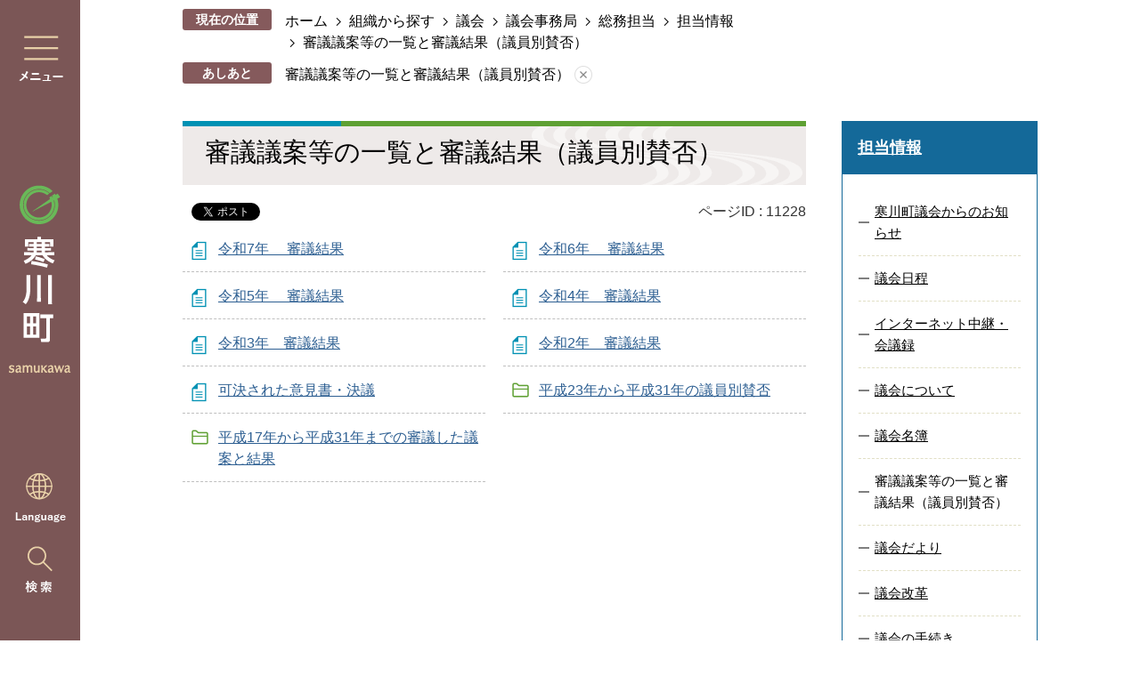

--- FILE ---
content_type: text/html
request_url: https://www.town.samukawa.kanagawa.jp/soshiki/gikai/gikaijimu/somu/info/singigian/index.html
body_size: 16019
content:
<!DOCTYPE HTML>
<html lang="ja">
<head>
  <meta charset="utf-8">
                                                                                                              

        <meta name="keywords" content="審議会,案,結果">
<meta name="description" content="">    <meta property="og:title" content="審議議案等の一覧と審議結果（議員別賛否）|寒川町ホームページ">
<meta property="og:type" content="article">
<meta property="og:url" content="https://www.town.samukawa.kanagawa.jp/soshiki/gikai/gikaijimu/somu/info/singigian/index.html">
  <meta property="og:image" content="//www.town.samukawa.kanagawa.jp/theme/base/img_common/ogp_noimage.png" />
    <meta name="viewport" content="width=750, user-scalable=yes">      <meta name="nsls:timestamp" content="Fri, 17 Jan 2025 06:25:01 GMT">            <title>審議議案等の一覧と審議結果（議員別賛否）／寒川町ホームページ</title>    <link rel="canonical" href="https://www.town.samukawa.kanagawa.jp/soshiki/gikai/gikaijimu/somu/info/singigian/index.html">        
                            <link rel="icon" href="//www.town.samukawa.kanagawa.jp/favicon.ico">
        <link rel="apple-touch-icon" href="//www.town.samukawa.kanagawa.jp/theme/base/img_common/smartphone.png">
                                                  <link href="//www.town.samukawa.kanagawa.jp/theme/base/css/sub.css" rel="stylesheet" type="text/css" class="sp-style">              

                      
            
                                                        <script src="//www.town.samukawa.kanagawa.jp/theme/base/js/jquery.js"></script>
                              <script src="//www.town.samukawa.kanagawa.jp/theme/base/js/jquery_cookie.js"></script>
                              <script src="//www.town.samukawa.kanagawa.jp/theme/base/js/jquery-ui.min.js"></script>
                              <script src="//www.town.samukawa.kanagawa.jp/theme/base/js/common_lib.js"></script>
                              <script src="//www.town.samukawa.kanagawa.jp/theme/base/js/jquery.easing.1.3.js"></script>
                              <script src="//www.town.samukawa.kanagawa.jp/theme/base/js/jquery.bxslider.js"></script>
                              <script src="//www.town.samukawa.kanagawa.jp/theme/base/js/jquery_dropmenu.js"></script>
                                                            <meta name="thumbnail" content="//www.town.samukawa.kanagawa.jp/theme/base/img_common/ogp_noimage.png" />

<script src="//www.town.samukawa.kanagawa.jp/theme/base/js/jquery.js"></script>
<script src="//www.town.samukawa.kanagawa.jp/theme/base/js/jquery_cookie.js"></script>
<script src="//www.town.samukawa.kanagawa.jp/theme/base/js/common_lib.js"></script>
<script src="//www.town.samukawa.kanagawa.jp/theme/base/js/jquery.easing.1.3.js"></script>
<script src="//www.town.samukawa.kanagawa.jp/theme/base/js/jquery.bxslider.js"></script>
<script src="//www.town.samukawa.kanagawa.jp/theme/base/js/jquery_dropmenu.js"></script>
<script src="//www.town.samukawa.kanagawa.jp/theme/base/js/common.js"></script>
<script src="//www.town.samukawa.kanagawa.jp/theme/base/js/mutual_switching/mutual_switching.js"></script>
<script src="//www.town.samukawa.kanagawa.jp/theme/base/js/jquery.smartslider.js"></script>
<script src="//www.google.com/jsapi"></script>
                                              <script src='//www.google.com/jsapi'></script>
                                          <script src="//www.town.samukawa.kanagawa.jp/theme/base/js/sub.js"></script>
                          

              
                  
  <!--[if lt IE 9]>
  <script src="//www.town.samukawa.kanagawa.jp/theme/base/js/html5shiv-printshiv.min.js"></script>
  <script src="//www.town.samukawa.kanagawa.jp/theme/base/js/css3-mediaqueries.js"></script>
  <![endif]-->

  <script>
    var cms_api_token="eyJ0eXAiOiJKV1QiLCJhbGciOiJIUzI1NiJ9.eyJjdXN0b21lcl9jb2RlIjoiMTkxMTU2Iiwic2VydmljZV9uYW1lIjoiU01BUlQgQ01TIn0.ctYxMUlTbyQqQJeayOSkxgtCcJsS6CMwA4Ia47a1eU4";
    var cms_api_domain="lg-api2nd.smart-lgov.jp";
    var cms_api_site="";
    var cms_app_version="1.0.0";
    var cms_app_id="jp.ad.smartvalue.samukawajoho";
    var site_domain = "https://www.town.samukawa.kanagawa.jp";
    var theme_name = "base";
    var cms_recruit_no = "0";
    var cms_recruit_history_no = "0";
    var cms_recruit_search_item = '[]';
    var is_smartphone = false;  </script>

  
  


</head>
<body>
            
              
                
  
  
  <p id="smartphone" class="jqs-go-to-sp" style="display: none;">
  <a href="https://www.town.samukawa.kanagawa.jp/soshiki/gikai/gikaijimu/somu/info/singigian/index.html" class="jqs-go-to-sp">
    <span class="wrap">
      <span class="txt">スマートフォン版を表示</span>
      <span class="ico"></span>
    </span>
  </a>
</p>
  
  <p class="to-container view-pc"><a href="#container">本文へ</a></p>

  <div id="wrapper" data-ver="2">
    <div id="wrapper-in">
      <div class="left">
                  <script>
$(function() {
  $('.headerNaviDynBlock').each(function() {
    var block = $(this);
    var list = block.find('.headerNaviDynList');
    block.css('display', 'none');

    var url = block.attr('url');
    if (!url) {
      url = block.attr('data-url');
      if (!url) {
        return;
      }
    }

    $.getJSON(url, function(json) {
      var templateOrig = block.find('.headerNaviPageTemplate');
      if (templateOrig.length == 0) {
        return;
      }
      var template = templateOrig.clone().removeClass('headerNaviPageTemplate').addClass('pageEntity').css('display', '');
      block.find('.pageEntity').remove();
      var count = 0;
      for (var j=0; j<json.length; j++) {
        var item = json[j];
        if (item.is_category_index && item.child_pages_count == 0) {
          continue;
        }
        var entity = template.clone();
        entity.find('.pageLink').attr('href', item.url).text(item.page_name);
        entity.find('.pageDescription').text(item.description);
        list.append(entity);
        count++;
      }
      if (count > 0) {
        block.css('display', '');
      }
      templateOrig.remove();
    });
  });
});
</script>

<div class="left-in">
  <div class="menu"><a href="#" data-target="modal1" class="js-modal-open"><img src="//www.town.samukawa.kanagawa.jp/theme/base/img_common/v2_pc_menu.png" alt="メニュー"></a></div>
  <div class="logo"><a href="https://www.town.samukawa.kanagawa.jp/index.html"><img src="//www.town.samukawa.kanagawa.jp/theme/base/img_common/v2_pc_logo.png" alt="寒川町 samukawa"></a></div>
  <div class="lang-search">
    <div class="lang">
      <div class="lang-icon"><a href="#"><img src="//www.town.samukawa.kanagawa.jp/theme/base/img_common/v2_pc_lang.png" alt="Language"></a></div>
      <div class="lang-clicked">
        <div class="honyaku lang-select-wrap">
                       
  <div class="translate-element">
    <select name="honyaku" class="lang-select" title="Select Language">
      <option value="">言語を選択</option>
      <option value="https://honyaku.j-server.com/LUCSMKWC/ns/w0/jaen/https://www.town.samukawa.kanagawa.jp/soshiki/gikai/gikaijimu/somu/info/singigian/index.html" lang="en">English</option>
      <option value="https://honyaku.j-server.com/LUCSMKWC/ns/w0/jaes/https://www.town.samukawa.kanagawa.jp/soshiki/gikai/gikaijimu/somu/info/singigian/index.html" lang="es">Espa&#241;ol</option>      <option value="https://honyaku.j-server.com/LUCSMKWC/ns/w0/japt/https://www.town.samukawa.kanagawa.jp/soshiki/gikai/gikaijimu/somu/info/singigian/index.html" lang="pt">Portugu&#234;s</option>      <option value="https://honyaku.j-server.com/LUCSMKWC/ns/w0/jazh/https://www.town.samukawa.kanagawa.jp/soshiki/gikai/gikaijimu/somu/info/singigian/index.html" lang="zh">中文&#31616;体</option>      <option value="https://honyaku.j-server.com/LUCSMKWC/ns/w0/jazhb/https://www.town.samukawa.kanagawa.jp/soshiki/gikai/gikaijimu/somu/info/singigian/index.html" lang="zhb">中文繁體</option>
      <option value="https://honyaku.j-server.com/LUCSMKWC/ns/w0/jako/https://www.town.samukawa.kanagawa.jp/soshiki/gikai/gikaijimu/somu/info/singigian/index.html" lang="ko">&#54620;&#44397;&#50612;</option>      <option value="https://honyaku.j-server.com/LUCSMKWC/ns/w0/javi/https://www.town.samukawa.kanagawa.jp/soshiki/gikai/gikaijimu/somu/info/singigian/index.html" lang="vo">Ti&#7871;ng Vi&#7879;t</option>
      <option value="https://www.town.samukawa.kanagawa.jp/soshiki/gikai/gikaijimu/somu/info/singigian/index.html">日本語</option>
    </select>
  </div>

  <button class="btn-lang-select js-btn-lang-select">翻訳</button>

<script>
  /**
   * 高電社翻訳プルダウンのoptionのリンクへ移動
   */
   $('.js-btn-lang-select').on('click', function() {
      var lang = $(this).parent().find('select[name=honyaku]').val();
      window.location.href = lang;
    });
</script>
                  </div>
        <div class="close">
          <button><img src="//www.town.samukawa.kanagawa.jp/theme/base/img_common/v2_pc_close.png" alt="閉じる"></button>
        </div>
      </div>
    </div>
    <div class="search"><a href="#" data-target="modal2" class="js-modal-open"><img src="//www.town.samukawa.kanagawa.jp/theme/base/img_common/v2_search.png" alt="メニュー"></a></div>
  </div>
</div>
<div id="modal1" class="modal js-modal">
  <div class="modal-bg js-modal-close">
    <button class="js-modal-close modal-close"><img src="//www.town.samukawa.kanagawa.jp/theme/base/img_common/v2_pc_close.png" alt="閉じる"></button>
  </div>
  <div class="modal-contents">
    <div class="modal-contents-in modal-contents-in-menu">
      <h2 class="title info-title">さむかわの情報を探す</h2>
      <div id="common-tab" class="accessible-tabs">
        <div class="tab-nav">
          <ul class="list">
            <li><a href="#tab1">暮らし・手続き</a></li>
            <li><a href="#tab2">子育て・教育</a></li>
            <li><a href="#tab3">健康・福祉</a></li>
            <li><a href="#tab4">スポーツ・文化・観光</a></li>
            <li><a href="#tab5">ビジネス・産業</a></li>
            <li><a href="#tab6">町政</a></li>
          </ul>
        </div>
        <div class="in">
          <div id="tab1" class="box hide">
            <h3 class="title">暮らし・手続き</h3>
                          <div class="headerNaviDynBlock" data-url="//www.town.samukawa.kanagawa.jp/kurashi_tetsuzuki/index.tree.json">
                <div class="nav-category-list-box dropmenu">
                  <ul class="tab-list nav-category-list list2 headerNaviDynList">
                    <li class="nav-category-item headerNaviPageTemplate"><div class="category-item-in"><a class="pageLink"></a></div></li>
                  </ul>
                </div>
              </div>
                      </div>
          <div id="tab2" class="box hide">
            <h3 class="title">子育て・教育</h3>
                          <div class="headerNaviDynBlock" data-url="//www.town.samukawa.kanagawa.jp/kosodate_kyoiku/index.tree.json">
                <div class="nav-category-list-box dropmenu">
                  <ul class="tab-list nav-category-list list2 headerNaviDynList">
                    <li class="nav-category-item headerNaviPageTemplate"><div class="category-item-in"><a class="pageLink"></a></div></li>
                  </ul>
                </div>
              </div>
                        <div class="bnr">
              <a href="https://www.town.samukawa.kanagawa.jp/ninshin_kosodate/index.html"><img src="//www.town.samukawa.kanagawa.jp/theme/base/img_common/v2_modal_kosodate.png" alt="妊娠・子育てサイト"></a>
            </div>
          </div>
          <div id="tab3" class="box hide">
            <h3 class="title">健康・福祉</h3>
                          <div class="headerNaviDynBlock" data-url="//www.town.samukawa.kanagawa.jp/kenko_fukushi/index.tree.json">
                <div class="nav-category-list-box dropmenu">
                  <ul class="tab-list nav-category-list list2 headerNaviDynList">
                    <li class="nav-category-item headerNaviPageTemplate"><div class="category-item-in"><a class="pageLink"></a></div></li>
                  </ul>
                </div>
              </div>
                        <div class="bnr">
              <a href="https://www.town.samukawa.kanagawa.jp/kaigo_koreisha/index.html"><img src="//www.town.samukawa.kanagawa.jp/theme/base/img_common/v2_modal_kaigo.png" alt="介護・高齢者サイト"></a>
            </div>
          </div>
          <div id="tab4" class="box hide">
            <h3 class="title">スポーツ・文化・観光</h3>
                          <div class="headerNaviDynBlock" data-url="//www.town.samukawa.kanagawa.jp/sports_bunka_kanko/index.tree.json">
                <div class="nav-category-list-box dropmenu">
                  <ul class="tab-list nav-category-list list2 headerNaviDynList">
                    <li class="nav-category-item headerNaviPageTemplate"><div class="category-item-in"><a class="pageLink"></a></div></li>
                  </ul>
                </div>
              </div>
                      </div>
          <div id="tab5" class="box hide">
            <h3 class="title">ビジネス・産業</h3>
                          <div class="headerNaviDynBlock" data-url="//www.town.samukawa.kanagawa.jp/business_sangyo/index.tree.json">
                <div class="nav-category-list-box dropmenu">
                  <ul class="tab-list nav-category-list list2 headerNaviDynList">
                    <li class="nav-category-item headerNaviPageTemplate"><div class="category-item-in"><a class="pageLink"></a></div></li>
                  </ul>
                </div>
              </div>
                      </div>
          <div id="tab6" class="box hide">
            <h3 class="title">町政</h3>
                          <div class="headerNaviDynBlock" data-url="//www.town.samukawa.kanagawa.jp/choseijoho/index.tree.json">
                <div class="nav-category-list-box dropmenu">
                  <ul class="tab-list nav-category-list list2 headerNaviDynList">
                    <li class="nav-category-item headerNaviPageTemplate"><div class="category-item-in"><a class="pageLink"></a></div></li>
                  </ul>
                </div>
              </div>
                      </div>
        </div>
      </div>
      <h2 class="title kurashi-title">暮らしで探す</h2>
              <div class="kurashi">
  <div class="kurashi-in">
    <ul class="kurashi-list">
      <li class="item">
        <a href="https://www.town.samukawa.kanagawa.jp/kurashinobamen/ninshin_kosodate/index.html">
          <div class="item-in">
            <div class="item-img">
              <img class="view-pc" alt="" src="//www.town.samukawa.kanagawa.jp/theme/base/img_top/v2_kurashi1.png">
              <img class="view-sp" alt="" src="//www.town.samukawa.kanagawa.jp/theme/base/img_top/v2_sp_kurashi1.png">
            </div>
            <div class="item-txt"><p>妊娠・子育て</p></div>
          </div>
        </a>
      </li>
      <li class="item">
        <a href="https://www.town.samukawa.kanagawa.jp/kurashinobamen/gakkokyoiku/index.html">
          <div class="item-in">
            <div class="item-img">
              <img class="view-pc" alt="" src="//www.town.samukawa.kanagawa.jp/theme/base/img_top/v2_kurashi2.png">
              <img class="view-sp" alt="" src="//www.town.samukawa.kanagawa.jp/theme/base/img_top/v2_sp_kurashi2.png">
            </div>
            <div class="item-txt"><p>学校教育</p></div>
          </div>
        </a>
      </li>
      <li class="item">
        <a href="https://www.town.samukawa.kanagawa.jp/kurashinobamen/shushoku_taishoku/index.html">
          <div class="item-in">
            <div class="item-img">
              <img class="view-pc" alt="" src="//www.town.samukawa.kanagawa.jp/theme/base/img_top/v2_kurashi3.png">
              <img class="view-sp" alt="" src="//www.town.samukawa.kanagawa.jp/theme/base/img_top/v2_sp_kurashi3.png">
            </div>
            <div class="item-txt"><p>就職・退職</p></div>
          </div>
        </a>
      </li>
      <li class="item">
        <a href="https://www.town.samukawa.kanagawa.jp/kurashinobamen/kekkon_rikon/index.html">
          <div class="item-in">
            <div class="item-img">
              <img class="view-pc" alt="" src="//www.town.samukawa.kanagawa.jp/theme/base/img_top/v2_kurashi4.png">
              <img class="view-sp" alt="" src="//www.town.samukawa.kanagawa.jp/theme/base/img_top/v2_sp_kurashi4.png">
            </div>
            <div class="item-txt"><p>結婚・離婚</p></div>
          </div>
        </a>
      </li>
      <li class="item">
        <a href="https://www.town.samukawa.kanagawa.jp/kurashinobamen/hikkoshi_sumai/index.html">
          <div class="item-in">
            <div class="item-img">
              <img class="view-pc" alt="" src="//www.town.samukawa.kanagawa.jp/theme/base/img_top/v2_kurashi5.png">
              <img class="view-sp" alt="" src="//www.town.samukawa.kanagawa.jp/theme/base/img_top/v2_sp_kurashi5.png">
            </div>
            <div class="item-txt"><p>引っ越し・住まい</p></div>
          </div>
        </a>
      </li>
      <li class="item">
        <a href="https://www.town.samukawa.kanagawa.jp/kenko_fukushi/koreishahukushi_kaigo/index.html">
          <div class="item-in">
            <div class="item-img">
              <img class="view-pc" alt="" src="//www.town.samukawa.kanagawa.jp/theme/base/img_top/v2_kurashi6.png">
              <img class="view-sp" alt="" src="//www.town.samukawa.kanagawa.jp/theme/base/img_top/v2_sp_kurashi6.png">
            </div>
            <div class="item-txt"><p>介護・高齢</p></div>
          </div>
        </a>
      </li>
      <li class="item">
        <a href="https://www.town.samukawa.kanagawa.jp/kenko_fukushi/kenko_iryo/index.html">
          <div class="item-in">
            <div class="item-img">
              <img class="view-pc" alt="" src="//www.town.samukawa.kanagawa.jp/theme/base/img_top/v2_kurashi7.png">
              <img class="view-sp" alt="" src="//www.town.samukawa.kanagawa.jp/theme/base/img_top/v2_sp_kurashi7.png">
            </div>
            <div class="item-txt"><p>健康・医療</p></div>
          </div>
        </a>
      </li>
      <li class="item">
        <a href="https://www.town.samukawa.kanagawa.jp/kurashi_tetsuzuki/gomi_recycle/index.html">
          <div class="item-in">
            <div class="item-img">
              <img class="view-pc" alt="" src="//www.town.samukawa.kanagawa.jp/theme/base/img_top/v2_kurashi8.png">
              <img class="view-sp" alt="" src="//www.town.samukawa.kanagawa.jp/theme/base/img_top/v2_sp_kurashi8.png">
            </div>
            <div class="item-txt"><p>ごみ・リサイクル</p></div>
          </div>
        </a>
      </li>
      <li class="item">
        <a href="https://www.town.samukawa.kanagawa.jp/kurashi_tetsuzuki/koseki_jumintoroku/index.html">
          <div class="item-in">
            <div class="item-img">
              <img class="view-pc" alt="" src="//www.town.samukawa.kanagawa.jp/theme/base/img_top/v2_kurashi9.png">
              <img class="view-sp" alt="" src="//www.town.samukawa.kanagawa.jp/theme/base/img_top/v2_sp_kurashi9.png">
            </div>
            <div class="item-txt"><p>住民票・証明</p></div>
          </div>
        </a>
      </li>
      <li class="item">
        <a href="https://www.town.samukawa.kanagawa.jp/kurashi_tetsuzuki/zeikin/index.html">
          <div class="item-in">
            <div class="item-img">
              <img class="view-pc" alt="" src="//www.town.samukawa.kanagawa.jp/theme/base/img_top/v2_kurashi10.png">
              <img class="view-sp" alt="" src="//www.town.samukawa.kanagawa.jp/theme/base/img_top/v2_sp_kurashi10.png">
            </div>
            <div class="item-txt"><p>税金</p></div>
          </div>
        </a>
      </li>
      <li class="item">
        <a href="https://www.town.samukawa.kanagawa.jp/kurashinobamen/okuyami/index.html">
          <div class="item-in">
            <div class="item-img">
              <img class="view-pc" alt="" src="//www.town.samukawa.kanagawa.jp/theme/base/img_top/v2_kurashi11.png">
              <img class="view-sp" alt="" src="//www.town.samukawa.kanagawa.jp/theme/base/img_top/v2_sp_kurashi11.png">
            </div>
            <div class="item-txt"><p>おくやみ</p></div>
          </div>
        </a>
      </li>
      <li class="item">
        <a href="https://www.town.samukawa.kanagawa.jp/kurashinobamen/sodan/index.html">
          <div class="item-in">
            <div class="item-img">
              <img class="view-pc" alt="" src="//www.town.samukawa.kanagawa.jp/theme/base/img_top/v2_kurashi12.png">
              <img class="view-sp" alt="" src="//www.town.samukawa.kanagawa.jp/theme/base/img_top/v2_sp_kurashi12.png">
            </div>
            <div class="item-txt"><p>各種相談</p></div>
          </div>
        </a>
      </li>
    </ul>
          <div class="kurashi-bnr">
  <ul class="kurashi-list2">
    <li class="item">
      <a href="https://dshinsei.e-kanagawa.lg.jp/143219-u/offer/offerList_initDisplay.action" target="_blank">
        <div class="item-in">
          <div class="item-img">
            <img class="view-pc" alt="" src="//www.town.samukawa.kanagawa.jp/theme/base/img_top/v2_kurashi16.png">
            <img class="view-sp" alt="" src="//www.town.samukawa.kanagawa.jp/theme/base/img_top/v2_sp_kurashi16.png">
          </div>
          <div class="item-txt"><p>オンライン<br>申請</p></div>
        </div>
      </a>
    </li>
    <li class="item">
      <a href="//www.town.samukawa.kanagawa.jp/calendar.html">
        <div class="item-in">
          <div class="item-img">
            <img class="view-pc" alt="" src="//www.town.samukawa.kanagawa.jp/theme/base/img_top/v2_kurashi15.png">
            <img class="view-sp" alt="" src="//www.town.samukawa.kanagawa.jp/theme/base/img_top/v2_sp_kurashi15.png">
          </div>
          <div class="item-txt"><p>イベント・講座<br>カレンダー</p></div>
        </div>
      </a>
    </li>
    <li class="item">
      <a href="https://www.town.samukawa.kanagawa.jp/choseijoho/machinogaiyo/shisetsu/index.html">
        <div class="item-in">
          <div class="item-img">
            <img class="view-pc" alt="" src="//www.town.samukawa.kanagawa.jp/theme/base/img_top/v2_kurashi14.png">
            <img class="view-sp" alt="" src="//www.town.samukawa.kanagawa.jp/theme/base/img_top/v2_sp_kurashi14.png">
          </div>
          <div class="item-txt"><p>施設案内<br>予約</p></div>
        </div>
      </a>
    </li>
    <li class="item">
      <a href="https://www.town.samukawa.kanagawa.jp/download/index.html">
        <div class="item-in">
          <div class="item-img">
            <img class="view-pc" alt="" src="//www.town.samukawa.kanagawa.jp/theme/base/img_top/v2_kurashi13.png">
            <img class="view-sp" alt="" src="//www.town.samukawa.kanagawa.jp/theme/base/img_top/v2_sp_kurashi13.png">
          </div>
          <div class="item-txt"><p>申請書<br>ダウンロード</p></div>
        </div>
      </a>
    </li>
  </ul>
</div>      </div>
</div>            <p class="search-organization"><a href="https://www.town.samukawa.kanagawa.jp/soshiki/index.html">組織から探す</a></p>
      <div class="kurashi-bnr">
        <a href="https://kozanokokoro-samukawa.kanagawa.jp/" target="_blank"><img src="//www.town.samukawa.kanagawa.jp/theme/base/img_top/v2_kurashi_bnr.png" alt="「高座」のこころ。高座郡さむかわ 寒川町移住定住ポータルサイト"></a>
      </div>
    </div>
    <p class="modal-close-bottom">
      <span class="visually-hidden">閉じる</span>
      <button class="js-modal-close"><img src="//www.town.samukawa.kanagawa.jp/theme/base/img_common/v2_pc_close_bottom.png" alt=""></button>
    </p>
  </div>
</div>
<div id="modal2" class="modal js-modal">
  <div class="modal-bg js-modal-close">
    <span class="visually-hidden">閉じる</span>
    <button class="js-modal-close modal-close"><img src="//www.town.samukawa.kanagawa.jp/theme/base/img_common/v2_pc_close.png" alt=""></button>
  </div>
  <div class="modal-contents">
    <div class="modal-contents-container">
      <div class="modal-contents-in">
        <div class="modal-google">
          <div class="google-title">キーワードで探す</div>
                                




                          
                
                  
                  
                                      <div class="gcse-searchbox-only" data-resultsurl="//www.town.samukawa.kanagawa.jp/result.html" data-enableAutoComplete="true"></div>
  
                          </div>
        <div class="modal-page-id">
          <div class="search-box">
            <div class="page-id-title">ページIDで探す</div>
                                      <div class="search-pageId page-number-search">
  <div class="number-search-container search-form">
    <div class="input-wrap">
      <input type="text" name="number-search-input search-input" class="number-search-input" title="ページID検索" />
      <button type="submit" class="number-search-submit search-btn"><img src="//www.town.samukawa.kanagawa.jp/theme/base/img_top/v2_search_icon.png" alt="検索する"></button>
    </div>
  </div>
</div>                      </div>
          <p class="page-id-link"><a href="https://www.town.samukawa.kanagawa.jp/soshiki/kikaku/kohosenryaku/kouhou/tantou/konosaitonitsuite/16094.html">ページIDで探すとは</a></p>
        </div>
      </div>
  
      <div class="modal-contents-in keyword-append modal-contents-in-search">
        
      </div>
    </div>
    <p class="modal-close-bottom">
      <button class="js-modal-close"><img src="//www.town.samukawa.kanagawa.jp/theme/base/img_common/v2_pc_close_bottom.png" alt="閉じる"></button>
    </p>
  </div>
</div>              </div>
      <div id="wrapper-in2">

                <div id="header-print">
          <header id="sp-header" class="view-sp">
                          <script>
$(function() {
  $('.headerNaviDynBlock').each(function() {
    var block = $(this);
    var list = block.find('.headerNaviDynList');
    block.css('display', 'none');

    var url = block.attr('url');
    if (!url) {
      url = block.attr('data-url');
      if (!url) {
        return;
      }
    }

    $.getJSON(url, function(json) {
      var templateOrig = block.find('.headerNaviPageTemplate');
      if (templateOrig.length == 0) {
        return;
      }
      var template = templateOrig.clone().removeClass('headerNaviPageTemplate').addClass('pageEntity').css('display', '');
      block.find('.pageEntity').remove();
      var count = 0;
      for (var j=0; j<json.length; j++) {
        var item = json[j];
        if (item.is_category_index && item.child_pages_count == 0) {
          continue;
        }
        var entity = template.clone();
        entity.find('.pageLink').attr('href', item.url).text(item.page_name);
        entity.find('.pageDescription').text(item.description);
        list.append(entity);
        count++;
      }
      if (count > 0) {
        block.css('display', '');
      }
      templateOrig.remove();
    });
  });
});
</script>
<div class="box clearfix">
  <p id="sp-header-logo"><a href="https://www.town.samukawa.kanagawa.jp/index.html"><img src="//www.town.samukawa.kanagawa.jp/theme/base/img_common/v2_sp_header_logo.png" alt="寒川町 samukawa"></a></p>
  <nav id="sp-header-nav" class="clearfix">
    <div class="menu-btn-area">
      <p class="menu-search-menu"><button class="js-modal-height-top"><img src="//www.town.samukawa.kanagawa.jp/theme/base/img_common/v2_menu_btn_search.png" alt="検索"></button></p>
      <p class="modal-search-close"><button class="js-modal-height-top"><img src="//www.town.samukawa.kanagawa.jp/theme/base/img_common/v2_menu_btn_close.png" alt="閉じる"></button></p>
      <p class="menu-btn-menu"><button class="js-modal-height-top"><img src="//www.town.samukawa.kanagawa.jp/theme/base/img_common/v2_menu_btn_menu.png" alt="メニュー"></button></p>
      <p class="modal-menu-close"><button class="js-modal-height-top"><img src="//www.town.samukawa.kanagawa.jp/theme/base/img_common/v2_menu_btn_close.png" alt="閉じる"></button></p>
    </div>
  </nav>
</div>

<div class="modal-search-bg"></div>
<div class="modal-search">
  <div class="sp-modal-search-keyword  keyword-append"></div>
  <div class="in">
    <div class="google-id">
      <div class="google-search">
        <div class="google-search-in">
          <p class="search-title">キーワードで探す</p>
                      




                          
                
                  
                  
                                      <div class="gcse-searchbox-only" data-resultsurl="//www.town.samukawa.kanagawa.jp/result.html" data-enableAutoComplete="true"></div>
  
                          </div>
      </div>
      <div class="id-search">
        <div class="id-search-in">
          <p class="search-title">ページIDで探す</p>
                                <div class="search-pageId page-number-search">
  <div class="number-search-container search-form">
    <div class="input-wrap">
      <input type="text" name="number-search-input search-input" class="number-search-input" title="ページID検索" />
      <button type="submit" class="number-search-submit search-btn"><img src="//www.town.samukawa.kanagawa.jp/theme/base/img_top/v2_search_icon.png" alt="検索する"></button>
    </div>
  </div>
</div>                    <p class="more"><a href="https://www.town.samukawa.kanagawa.jp/soshiki/kikaku/kohosenryaku/kouhou/tantou/konosaitonitsuite/16094.html">ページIDで探すとは</a></p>
        </div>
      </div>
    </div>
  </div>
  <p class="modal-menu-close-buttom">
    <button class="clearfix"><img src="//www.town.samukawa.kanagawa.jp/theme/base/img_common/v2_sp_modal_menu_close.png" alt="閉じる"></button>
  </p>
</div>

<div class="modal-menu-bg"></div>
<div class="modal-menu">
  <div class="in">
    <ul class="support-list">
      <li class="lang">
        <div class="lang-icon"><a href="#">Language</a></div>
        <div class="lang-clicked">
          <div class="honyaku lang-select-wrap">
                           
  <div class="translate-element">
    <select name="honyaku" class="lang-select" title="Select Language">
      <option value="">言語を選択</option>
      <option value="https://honyaku.j-server.com/LUCSMKWC/ns/w0/jaen/https://www.town.samukawa.kanagawa.jp/soshiki/gikai/gikaijimu/somu/info/singigian/index.html" lang="en">English</option>
      <option value="https://honyaku.j-server.com/LUCSMKWC/ns/w0/jaes/https://www.town.samukawa.kanagawa.jp/soshiki/gikai/gikaijimu/somu/info/singigian/index.html" lang="es">Espa&#241;ol</option>      <option value="https://honyaku.j-server.com/LUCSMKWC/ns/w0/japt/https://www.town.samukawa.kanagawa.jp/soshiki/gikai/gikaijimu/somu/info/singigian/index.html" lang="pt">Portugu&#234;s</option>      <option value="https://honyaku.j-server.com/LUCSMKWC/ns/w0/jazh/https://www.town.samukawa.kanagawa.jp/soshiki/gikai/gikaijimu/somu/info/singigian/index.html" lang="zh">中文&#31616;体</option>      <option value="https://honyaku.j-server.com/LUCSMKWC/ns/w0/jazhb/https://www.town.samukawa.kanagawa.jp/soshiki/gikai/gikaijimu/somu/info/singigian/index.html" lang="zhb">中文繁體</option>
      <option value="https://honyaku.j-server.com/LUCSMKWC/ns/w0/jako/https://www.town.samukawa.kanagawa.jp/soshiki/gikai/gikaijimu/somu/info/singigian/index.html" lang="ko">&#54620;&#44397;&#50612;</option>      <option value="https://honyaku.j-server.com/LUCSMKWC/ns/w0/javi/https://www.town.samukawa.kanagawa.jp/soshiki/gikai/gikaijimu/somu/info/singigian/index.html" lang="vo">Ti&#7871;ng Vi&#7879;t</option>
      <option value="https://www.town.samukawa.kanagawa.jp/soshiki/gikai/gikaijimu/somu/info/singigian/index.html">日本語</option>
    </select>
  </div>

  <button class="btn-lang-select js-btn-lang-select">翻訳</button>

<script>
  /**
   * 高電社翻訳プルダウンのoptionのリンクへ移動
   */
   $('.js-btn-lang-select').on('click', function() {
      var lang = $(this).parent().find('select[name=honyaku]').val();
      window.location.href = lang;
    });
</script>
                      </div>
          <div class="close">
            <button><img src="//www.town.samukawa.kanagawa.jp/theme/base/img_common/v2_lang_close.png" alt="閉じる"></button>
          </div>
        </div>
      </li>
      <li class="goto-pc"><a class="jqs-go-to-pc" href="https://www.town.samukawa.kanagawa.jp/soshiki/gikai/gikaijimu/somu/info/singigian/index.html">PC版を表示</a></li>
    </ul>
    <p class="content-title samukawa-title">さむかわの情報を探す</p>
    <div class="box">
      <p class="title">暮らし・手続き</p>
      <div class="nav-category-list-box dropmenu headerNaviDynBlock"
       data-url="//www.town.samukawa.kanagawa.jp/kurashi_tetsuzuki/index.tree.json">
         <ul class="list headerNaviDynList">
          <li class="headerNaviPageTemplate"><a class="pageLink"></a></li>
        </ul>
      </div>
    </div>

    <div class="box">
      <p class="title">子育て・教育</p>
      <div class="nav-category-list-box dropmenu headerNaviDynBlock"
       data-url="//www.town.samukawa.kanagawa.jp/kosodate_kyoiku/index.tree.json">
         <ul class="list headerNaviDynList sp-modal-kosodate-list">
          <li class="headerNaviPageTemplate"><a class="pageLink"></a></li>
        </ul>
      </div>
    </div>

    <div class="box">
      <p class="title">健康・福祉</p>
      <div class="nav-category-list-box dropmenu headerNaviDynBlock"
       data-url="//www.town.samukawa.kanagawa.jp/kenko_fukushi/index.tree.json">
         <ul class="list headerNaviDynList sp-modal-kaigo-list">
          <li class="headerNaviPageTemplate"><a class="pageLink"></a></li>
        </ul>
      </div>
    </div>

    <div class="box">
      <p class="title">スポーツ・文化・観光</p>
      <div class="nav-category-list-box dropmenu headerNaviDynBlock"
       data-url="//www.town.samukawa.kanagawa.jp/sports_bunka_kanko/index.tree.json">
         <ul class="list headerNaviDynList">
          <li class="headerNaviPageTemplate"><a class="pageLink"></a></li>
        </ul>
      </div>
    </div>

    <div class="box">
      <p class="title">ビジネス・産業</p>
      <div class="nav-category-list-box dropmenu headerNaviDynBlock"
       data-url="//www.town.samukawa.kanagawa.jp/business_sangyo/index.tree.json">
         <ul class="list headerNaviDynList">
          <li class="headerNaviPageTemplate"><a class="pageLink"></a></li>
        </ul>
      </div>
    </div>

    <div class="box">
      <p class="title">町政</p>
      <div class="nav-category-list-box dropmenu headerNaviDynBlock"
       data-url="//www.town.samukawa.kanagawa.jp/choseijoho/index.tree.json">
         <ul class="list headerNaviDynList">
          <li class="headerNaviPageTemplate"><a class="pageLink"></a></li>
        </ul>
      </div>
    </div>
    
    <div class="kurashi">
      <div class="kurashi-in">
        <p class="content-title kurashi-title">暮らしで探す</p>
                  <div class="kurashi">
  <div class="kurashi-in">
    <ul class="kurashi-list">
      <li class="item">
        <a href="https://www.town.samukawa.kanagawa.jp/kurashinobamen/ninshin_kosodate/index.html">
          <div class="item-in">
            <div class="item-img">
              <img class="view-pc" alt="" src="//www.town.samukawa.kanagawa.jp/theme/base/img_top/v2_kurashi1.png">
              <img class="view-sp" alt="" src="//www.town.samukawa.kanagawa.jp/theme/base/img_top/v2_sp_kurashi1.png">
            </div>
            <div class="item-txt"><p>妊娠・子育て</p></div>
          </div>
        </a>
      </li>
      <li class="item">
        <a href="https://www.town.samukawa.kanagawa.jp/kurashinobamen/gakkokyoiku/index.html">
          <div class="item-in">
            <div class="item-img">
              <img class="view-pc" alt="" src="//www.town.samukawa.kanagawa.jp/theme/base/img_top/v2_kurashi2.png">
              <img class="view-sp" alt="" src="//www.town.samukawa.kanagawa.jp/theme/base/img_top/v2_sp_kurashi2.png">
            </div>
            <div class="item-txt"><p>学校教育</p></div>
          </div>
        </a>
      </li>
      <li class="item">
        <a href="https://www.town.samukawa.kanagawa.jp/kurashinobamen/shushoku_taishoku/index.html">
          <div class="item-in">
            <div class="item-img">
              <img class="view-pc" alt="" src="//www.town.samukawa.kanagawa.jp/theme/base/img_top/v2_kurashi3.png">
              <img class="view-sp" alt="" src="//www.town.samukawa.kanagawa.jp/theme/base/img_top/v2_sp_kurashi3.png">
            </div>
            <div class="item-txt"><p>就職・退職</p></div>
          </div>
        </a>
      </li>
      <li class="item">
        <a href="https://www.town.samukawa.kanagawa.jp/kurashinobamen/kekkon_rikon/index.html">
          <div class="item-in">
            <div class="item-img">
              <img class="view-pc" alt="" src="//www.town.samukawa.kanagawa.jp/theme/base/img_top/v2_kurashi4.png">
              <img class="view-sp" alt="" src="//www.town.samukawa.kanagawa.jp/theme/base/img_top/v2_sp_kurashi4.png">
            </div>
            <div class="item-txt"><p>結婚・離婚</p></div>
          </div>
        </a>
      </li>
      <li class="item">
        <a href="https://www.town.samukawa.kanagawa.jp/kurashinobamen/hikkoshi_sumai/index.html">
          <div class="item-in">
            <div class="item-img">
              <img class="view-pc" alt="" src="//www.town.samukawa.kanagawa.jp/theme/base/img_top/v2_kurashi5.png">
              <img class="view-sp" alt="" src="//www.town.samukawa.kanagawa.jp/theme/base/img_top/v2_sp_kurashi5.png">
            </div>
            <div class="item-txt"><p>引っ越し・住まい</p></div>
          </div>
        </a>
      </li>
      <li class="item">
        <a href="https://www.town.samukawa.kanagawa.jp/kenko_fukushi/koreishahukushi_kaigo/index.html">
          <div class="item-in">
            <div class="item-img">
              <img class="view-pc" alt="" src="//www.town.samukawa.kanagawa.jp/theme/base/img_top/v2_kurashi6.png">
              <img class="view-sp" alt="" src="//www.town.samukawa.kanagawa.jp/theme/base/img_top/v2_sp_kurashi6.png">
            </div>
            <div class="item-txt"><p>介護・高齢</p></div>
          </div>
        </a>
      </li>
      <li class="item">
        <a href="https://www.town.samukawa.kanagawa.jp/kenko_fukushi/kenko_iryo/index.html">
          <div class="item-in">
            <div class="item-img">
              <img class="view-pc" alt="" src="//www.town.samukawa.kanagawa.jp/theme/base/img_top/v2_kurashi7.png">
              <img class="view-sp" alt="" src="//www.town.samukawa.kanagawa.jp/theme/base/img_top/v2_sp_kurashi7.png">
            </div>
            <div class="item-txt"><p>健康・医療</p></div>
          </div>
        </a>
      </li>
      <li class="item">
        <a href="https://www.town.samukawa.kanagawa.jp/kurashi_tetsuzuki/gomi_recycle/index.html">
          <div class="item-in">
            <div class="item-img">
              <img class="view-pc" alt="" src="//www.town.samukawa.kanagawa.jp/theme/base/img_top/v2_kurashi8.png">
              <img class="view-sp" alt="" src="//www.town.samukawa.kanagawa.jp/theme/base/img_top/v2_sp_kurashi8.png">
            </div>
            <div class="item-txt"><p>ごみ・リサイクル</p></div>
          </div>
        </a>
      </li>
      <li class="item">
        <a href="https://www.town.samukawa.kanagawa.jp/kurashi_tetsuzuki/koseki_jumintoroku/index.html">
          <div class="item-in">
            <div class="item-img">
              <img class="view-pc" alt="" src="//www.town.samukawa.kanagawa.jp/theme/base/img_top/v2_kurashi9.png">
              <img class="view-sp" alt="" src="//www.town.samukawa.kanagawa.jp/theme/base/img_top/v2_sp_kurashi9.png">
            </div>
            <div class="item-txt"><p>住民票・証明</p></div>
          </div>
        </a>
      </li>
      <li class="item">
        <a href="https://www.town.samukawa.kanagawa.jp/kurashi_tetsuzuki/zeikin/index.html">
          <div class="item-in">
            <div class="item-img">
              <img class="view-pc" alt="" src="//www.town.samukawa.kanagawa.jp/theme/base/img_top/v2_kurashi10.png">
              <img class="view-sp" alt="" src="//www.town.samukawa.kanagawa.jp/theme/base/img_top/v2_sp_kurashi10.png">
            </div>
            <div class="item-txt"><p>税金</p></div>
          </div>
        </a>
      </li>
      <li class="item">
        <a href="https://www.town.samukawa.kanagawa.jp/kurashinobamen/okuyami/index.html">
          <div class="item-in">
            <div class="item-img">
              <img class="view-pc" alt="" src="//www.town.samukawa.kanagawa.jp/theme/base/img_top/v2_kurashi11.png">
              <img class="view-sp" alt="" src="//www.town.samukawa.kanagawa.jp/theme/base/img_top/v2_sp_kurashi11.png">
            </div>
            <div class="item-txt"><p>おくやみ</p></div>
          </div>
        </a>
      </li>
      <li class="item">
        <a href="https://www.town.samukawa.kanagawa.jp/kurashinobamen/sodan/index.html">
          <div class="item-in">
            <div class="item-img">
              <img class="view-pc" alt="" src="//www.town.samukawa.kanagawa.jp/theme/base/img_top/v2_kurashi12.png">
              <img class="view-sp" alt="" src="//www.town.samukawa.kanagawa.jp/theme/base/img_top/v2_sp_kurashi12.png">
            </div>
            <div class="item-txt"><p>各種相談</p></div>
          </div>
        </a>
      </li>
    </ul>
          <div class="kurashi-bnr">
  <ul class="kurashi-list2">
    <li class="item">
      <a href="https://dshinsei.e-kanagawa.lg.jp/143219-u/offer/offerList_initDisplay.action" target="_blank">
        <div class="item-in">
          <div class="item-img">
            <img class="view-pc" alt="" src="//www.town.samukawa.kanagawa.jp/theme/base/img_top/v2_kurashi16.png">
            <img class="view-sp" alt="" src="//www.town.samukawa.kanagawa.jp/theme/base/img_top/v2_sp_kurashi16.png">
          </div>
          <div class="item-txt"><p>オンライン<br>申請</p></div>
        </div>
      </a>
    </li>
    <li class="item">
      <a href="//www.town.samukawa.kanagawa.jp/calendar.html">
        <div class="item-in">
          <div class="item-img">
            <img class="view-pc" alt="" src="//www.town.samukawa.kanagawa.jp/theme/base/img_top/v2_kurashi15.png">
            <img class="view-sp" alt="" src="//www.town.samukawa.kanagawa.jp/theme/base/img_top/v2_sp_kurashi15.png">
          </div>
          <div class="item-txt"><p>イベント・講座<br>カレンダー</p></div>
        </div>
      </a>
    </li>
    <li class="item">
      <a href="https://www.town.samukawa.kanagawa.jp/choseijoho/machinogaiyo/shisetsu/index.html">
        <div class="item-in">
          <div class="item-img">
            <img class="view-pc" alt="" src="//www.town.samukawa.kanagawa.jp/theme/base/img_top/v2_kurashi14.png">
            <img class="view-sp" alt="" src="//www.town.samukawa.kanagawa.jp/theme/base/img_top/v2_sp_kurashi14.png">
          </div>
          <div class="item-txt"><p>施設案内<br>予約</p></div>
        </div>
      </a>
    </li>
    <li class="item">
      <a href="https://www.town.samukawa.kanagawa.jp/download/index.html">
        <div class="item-in">
          <div class="item-img">
            <img class="view-pc" alt="" src="//www.town.samukawa.kanagawa.jp/theme/base/img_top/v2_kurashi13.png">
            <img class="view-sp" alt="" src="//www.town.samukawa.kanagawa.jp/theme/base/img_top/v2_sp_kurashi13.png">
          </div>
          <div class="item-txt"><p>申請書<br>ダウンロード</p></div>
        </div>
      </a>
    </li>
  </ul>
</div>      </div>
</div>                <p class="more"><a href="https://www.town.samukawa.kanagawa.jp/soshiki/index.html">組織から探す</a></p>
        <div class="kurashi-in-img">
          <a href="https://kozanokokoro-samukawa.kanagawa.jp/" target="_blank"><img src="//www.town.samukawa.kanagawa.jp/theme/base/img_common/v2_sp_modal_bnr.png" alt="「高座」のこころ。高座郡さむかわ 寒川町移住定住ポータルサイト"></a>
        </div>
      </div>
    </div>
  </div>
  <p class="modal-menu-close-buttom2">
    <button><img src="//www.town.samukawa.kanagawa.jp/theme/base/img_common/v2_sp_modal_menu_close.png" alt="閉じる"></button>
  </p>
</div>                      </header>
        </div>

        <dl id="pankuzu" class="clearfix">
          <dt class="title">現在の位置</dt>
          <dd class="in">
            

<ul class="list">
              <li><a href="https://www.town.samukawa.kanagawa.jp/index.html">ホーム</a></li>
                  <li class="icon"><a href="https://www.town.samukawa.kanagawa.jp/soshiki/index.html">組織から探す</a></li>
                  <li class="icon"><a href="https://www.town.samukawa.kanagawa.jp/soshiki/gikai/index.html">議会</a></li>
                  <li class="icon"><a href="https://www.town.samukawa.kanagawa.jp/soshiki/gikai/gikaijimu/index.html">議会事務局</a></li>
                  <li class="icon"><a href="https://www.town.samukawa.kanagawa.jp/soshiki/gikai/gikaijimu/somu/index.html">総務担当</a></li>
                  <li class="icon"><a href="https://www.town.samukawa.kanagawa.jp/soshiki/gikai/gikaijimu/somu/info/index.html">担当情報</a></li>
            <li class="icon"><span>審議議案等の一覧と審議結果（議員別賛否）</span></li>
  </ul>
          </dd>
        </dl>

                          <script>
  var foot_print_page_name = '審議議案等の一覧と審議結果（議員別賛否）';
  var foot_print_root_flag = false;
</script>
<dl id="ashiato" class="clearfix">
  <dt class="title">あしあと</dt>
  <dd class="in">
    <ul class="list">
      <li class="clear"><a href="#">あしあとを消去する</a></li>
    </ul>
  </dd>
</dl>
<script type="text/javascript" src="https://www.town.samukawa.kanagawa.jp/resource/js/foot_print.js"></script>
        
        <section id="container">
          <div id="container-in" class="clearfix">

            <article id="contents" role="main">

                                
      <h1 class="title"><span class="bg"><span class="bg2">審議議案等の一覧と審議結果（議員別賛否）</span></span></h1>
                  
              <div id="social-update-area">
                                                                                  <div id="social" class="rs_preserve">
        <div class="clearfix in">

          <script>
            $(document).ready(function () {
              $('.fb-like').attr('data-href', location.href);
              $('.fb-share-button').attr('data-href', location.href);
              $('.line-it-button').attr('data-url', location.href);
            });
          </script>

                    <script>!function(d,s,id){var js,fjs=d.getElementsByTagName(s)[0],p=/^http:/.test(d.location)?'http':'https';if(!d.getElementById(id)){js=d.createElement(s);js.id=id;js.src=p+'://platform.twitter.com/widgets.js';fjs.parentNode.insertBefore(js,fjs);}}(document, 'script', 'twitter-wjs');</script>

                              <div id="fb-root"></div>
          <script>
            (function(d, s, id) {
              var js, fjs = d.getElementsByTagName(s)[0];
              if (d.getElementById(id)) return;
              js = d.createElement(s); js.id = id;
              js.src = "//connect.facebook.net/ja_JP/sdk.js#xfbml=1&version=v3.3";
              fjs.parentNode.insertBefore(js, fjs);
            } (document, 'script', 'facebook-jssdk'));
          </script>

          <ul id="sns-list" class="list">
                        <li>
              <div class="fb-like" data-href="" data-layout="button" data-action="like" data-size="small" data-show-faces="false" data-share="true"></div>
            </li>

                        <li><div><a href="https://twitter.com/share" target="_blank" class="twitter-share-button">Tweet</a></div></li>
            
                        <li class="view-sp">
              <div class="line-it-button" data-lang="ja" data-type="share-a" data-env="REAL" data-url="" data-color="default" data-size="small" data-count="false" data-ver="3" style="display: none;"></div>
              <script src="https://www.line-website.com/social-plugins/js/thirdparty/loader.min.js" async="async" defer="defer"></script>
            </li>
          </ul>

        </div>
      </div>
                                                        <div class="update-id-no">
                                                                          
                          
                    
                  
    <div class="page-number-display">
      <span class="number-display-label">ページID : </span>      <span class="number-display">11228</span>
    </div>
  
                </div>
              </div>

              <div id="contents-in">
      
        

            <!-- 「フリー編集エリア」 -->
                        
              

    
                
                
              








                        





  
              











  
              
  
            
  






          

                                                                                                                                                                                                                                            

    
    
  

    
              
                  <ul class="level1col2 clearfix">
                                                                <li class="page">
          <a href="https://www.town.samukawa.kanagawa.jp/soshiki/gikai/gikaijimu/somu/info/singigian/18723.html">令和7年 　審議結果</a>
          

                </li>
                              <li class="page">
          <a href="https://www.town.samukawa.kanagawa.jp/soshiki/gikai/gikaijimu/somu/info/singigian/18067.html">令和6年 　審議結果</a>
          

                </li>
                              <li class="page">
          <a href="https://www.town.samukawa.kanagawa.jp/soshiki/gikai/gikaijimu/somu/info/singigian/17245.html">令和5年 　審議結果</a>
          

                </li>
                              <li class="page">
          <a href="https://www.town.samukawa.kanagawa.jp/soshiki/gikai/gikaijimu/somu/info/singigian/14474.html">令和4年　審議結果</a>
          

                </li>
                              <li class="page">
          <a href="https://www.town.samukawa.kanagawa.jp/soshiki/gikai/gikaijimu/somu/info/singigian/12967.html">令和3年　審議結果</a>
          

                </li>
                              <li class="page">
          <a href="https://www.town.samukawa.kanagawa.jp/soshiki/gikai/gikaijimu/somu/info/singigian/11232.html">令和2年　審議結果</a>
          

                </li>
                              <li class="page">
          <a href="https://www.town.samukawa.kanagawa.jp/soshiki/gikai/gikaijimu/somu/info/singigian/10743.html">可決された意見書・決議</a>
          

                </li>
                              <li class="dir">
          <a href="https://www.town.samukawa.kanagawa.jp/soshiki/gikai/gikaijimu/somu/info/singigian/ginbetusanpi/index.html">平成23年から平成31年の議員別賛否</a>
          

                  </li>
                              <li class="dir">
          <a href="https://www.town.samukawa.kanagawa.jp/soshiki/gikai/gikaijimu/somu/info/singigian/singisitagian/index.html">平成17年から平成31年までの審議した議案と結果</a>
          

                  </li>
                    
                      </ul>
        

      
    
  

            <!-- 「フリー編集エリア」 -->
                        
        

            
              
                                                                  <!-- 「お問い合わせ先」 -->
                                                        
                    
                     <!-- pdfダウンロード -->

                  
  


                  
                
              <!-- //#contents-in  -->
              </div>
            <!-- //#contents  -->
            </article>

                                                                                                        
              
                <nav id="side-nav">
        <section class="side-nav-list">
            
    <script>
  function cmsDynDateFormat(date, format) {
    var jpWeek = ['日', '月', '火', '水', '木', '金', '土'];
    return format.replace('%Y', date.getFullYear()).replace('%m', ('0' + (date.getMonth() + 1)).slice(-2)).replace('%d', ('0' + date.getDate()).slice(-2)).replace('%a', jpWeek[date.getDay()])
        .replace('%H', ('0' + date.getHours()).slice(-2)).replace('%M', ('0' + date.getMinutes()).slice(-2)).replace('%S', ('0' + date.getSeconds()).slice(-2));
  }
  function cmsDynExecuteGetPageList() {
    var outerBlocks = $('.pageListDynBlock');
    outerBlocks.each(function() {
      var block = $(this);
      block.find('.pageListExists').css('display', 'none');
      block.find('.pageListNotExists').css('display', 'none');

      var url = block.attr('data-url');

      var cond = {};

      cond.limit = parseInt(block.attr('data-limit'));
      cond.showIndex = parseInt(block.attr('data-show-index'));
      cond.showMobile = parseInt(block.attr('data-show-mobile'));
      dateBegin = block.attr('data-date-begin');
      dateSpan = block.attr('data-date-span');

      cond.curPageNo = block.attr('data-current-page-no');
      cond.dirClass = block.attr('data-dir-class');
      cond.pageClass = block.attr('data-page-class');

      cond.timeBegin = 0;
      if (dateBegin) {
        cond.timeBegin = new Date(dateBegin);
      } else if (dateSpan) {
        cond.timeBegin = Date.now() - dateSpan * 86400000;
      }
      var recentSpan = block.attr('data-recent-span');
      cond.recentBegin = 0;
      if (recentSpan) {
        cond.recentBegin = Date.now() - recentSpan * 86400000;
      }
      cond.dateFormat = block.attr('data-date-format');
      if (!cond.dateFormat) {
        cond.dateFormat = '%Y/%m/%d %H:%M:%S';
      }
      cond.joinGrue = block.attr('data-join-grue');
      if (!cond.joinGrue) {
        cond.joinGrue = ' , ';
      }
      cond.eventDateFormat = block.attr('data-event-date-format');
      if (!cond.eventDateFormat) {
        cond.eventDateFormat = cond.dateFormat;
      }
      cond.eventType = block.attr('data-event-type');
      cond.eventField = block.attr('data-event-field');
      cond.eventArea = block.attr('data-event-area');
      eventDateSpan = block.attr('data-event-date-span');
      cond.eventTimeEnd = 0;
      if (eventDateSpan) {
        cond.eventTimeEnd = Date.now() + eventDateSpan * 86400000;
      }

      // タグ
      cond.tagDisplay = block.attr('data-show-tags');
      cond.tagPosition = block.attr('data-tags-position');
      cond.tagFilterTargets = block.attr('data-tag-filter-targets');

      $.getJSON(url, function(json) {
        cmsDynApplyPageListJson(block, json, cond);
      }).fail(function(jqxhr, textStatus, error) {
        block.css('display', 'none');
      });
    });
  }
  function cmsDynApplyPageListJson(block, json, cond) {
    var now = Date.now();
    var list = block.find('.pageListBlock');
    var template = list.find('.pageEntity:first').clone();
    list.find('.pageEntity').remove();

    var count = 0;

    for (var i = 0; i < json.length; i++) {
      var item = json[i];
      var itemDate = new Date(item.publish_datetime);

      if (!cond.showIndex && item.is_category_index) {
        continue;
      }
      if (!cond.showMobile && item.is_keitai_page) {
        continue;
      }
      if (cond.timeBegin && itemDate.getTime() < cond.timeBegin) {
        continue;
      }

      // タグによる絞込み
      if ('tag' in item && item.tag && cond.tagFilterTargets != null) {
        var filteringNos = (!isNaN(cond.tagFilterTargets)) ? [cond.tagFilterTargets] : cond.tagFilterTargets.split(/,|\s/);
        var isTarget = false;
        item.tag.forEach(function(tagItem, idx) {
          if (filteringNos.indexOf(tagItem.tag_no + "") >= 0) {
            isTarget = true;
          }
        });
        if (!isTarget) {
          continue;
        }
      }

      var entity = template.clone();
      if ('event' in item && item['event']) {
        var pageEvent = item['event'];
        if (cond.eventType && cond.eventType != pageEvent.event_type_name) {
          continue;
        }
        if (cond.eventField && $.inArray(cond.eventField, pageEvent.event_fields) < 0) {
          continue;
        }
        if (cond.eventArea && $.inArray(cond.eventArea, pageEvent.event_area) < 0) {
          continue;
        }

        var eventDateString = '';
        if (cond.eventTimeEnd) {
          if (pageEvent.event_date_type_id == 0) {
            var startDatetime = pageEvent.event_start_datetime ? new Date(pageEvent.event_start_datetime) : false;
            var endDatetime = pageEvent.event_end_datetime ? new Date(pageEvent.event_end_datetime) : false;
            if (startDatetime && endDatetime) {
              if (startDatetime.getTime() > cond.eventTimeEnd || endDatetime.getTime() <= now) {
                continue;
              }
              eventDateString = cmsDynDateFormat(startDatetime, cond.eventDateFormat) + '～' + cmsDynDateFormat(endDatetime, cond.eventDateFormat);
            } else if (startDatetime) {
              if (startDatetime.getTime() > cond.eventTimeEnd) {
                continue;
              }
            } else {
              if (endDatetime.getTime() <= now) {
                continue;
              }
              eventDateString = '～' + cmsDynDateFormat(endDatetime, cond.eventDateFormat);
            }
          } else if (pageEvent.event_date_type_id == 1) {
            var filteredDates = $.grep(pageEvent.event_dates, function(value, index) {
              var eventTime1 = new Date(value[0]+'T00:00:00+09:00').getTime();
              var eventTime2 = new Date(value[1]+'T23:59:59+09:00').getTime();
              return (eventTime1 <= cond.eventTimeEnd && eventTime2 >= now);
            });
            if (filteredDates.length == 0) {
              continue;
            }
          }
        }
        if (pageEvent.event_place) {
          entity.find('.pageEventPlaceExists').css('display', '');
          entity.find('.pageEventPlace').text(pageEvent.event_place);
        } else {
          entity.find('.pageEventPlaceExists').css('display', 'none');
          entity.find('.pageEventPlace').text('');
        }
        if (pageEvent.event_date_supplement) {
          entity.find('.pageEventDateExists').css('display', '');
          entity.find('.pageEventDate').text(pageEvent.event_date_supplement);
        } else if (eventDateString.length > 0) {
          entity.find('.pageEventDateExists').css('display', '');
          entity.find('.pageEventDate').text(eventDateString);
        } else {
          entity.find('.pageEventDateExists').css('display', 'none');
          entity.find('.pageEventDate').text('');
        }

        if (pageEvent.event_type_name) {
          entity.find('.pageEventTypeExists').css('display', '');
          entity.find('.pageEventType').text(pageEvent.event_type_name);
        } else {
          entity.find('.pageEventTypeExists').css('display', 'none');
          entity.find('.pageEventType').text('');
        }
        if (pageEvent.event_fields && pageEvent.event_fields.length > 0) {
          entity.find('.pageEventFieldsExists').css('display', '');
          entity.find('.pageEventFields').text(pageEvent.event_fields.join(cond.joinGrue));
        } else {
          entity.find('.pageEventFieldsExists').css('display', 'none');
          entity.find('.pageEventFields').text('');
        }
        if (pageEvent.event_area && pageEvent.event_area.length > 0) {
          entity.find('.pageEventAreaExists').css('display', '');
          entity.find('.pageEventArea').text(pageEvent.event_area.join(cond.joinGrue));
        } else {
          entity.find('.pageEventAreaExists').css('display', 'none');
          entity.find('.pageEventArea').text('');
        }
        entity.find('.pageEventExists').css('display', '');
      } else {
        entity.find('.pageEventExists').css('display', 'none');
      }

      entity.find('.pageDate').each(function() {
        var dateString = cmsDynDateFormat(itemDate, cond.dateFormat);
        $(this).text(dateString);
      });
      var pageLink = entity.find('a.pageLink');
      if (cond.curPageNo == item.page_no) {
        pageLink.removeAttr('href').removeAttr('page_no').css('display', 'none');
        pageLink.parent().append('<span class="pageNoLink">' + item.page_name + '</span>');
      } else {
        pageLink.attr('page_no', item.page_no).attr('href', item.url).text(item.page_name);
        pageLink.find('.pageNoLink').remove();
      }

      entity.find('.pageDescription').text(item.description);

      if ('thumbnail_image' in item && item.thumbnail_image) {
        entity.find('.pageThumbnail').append($('<img>', {src: item.thumbnail_image, alt: ""}));
      } else {
        entity.find('.pageThumbnail').remove();
      }

      if (cond.recentBegin && itemDate.getTime() >= cond.recentBegin) {
        entity.find('.pageRecent').css('display', '');
      } else {
        entity.find('.pageRecent').css('display', 'none');
      }

      // タグ付与
      if ('tag' in item && item.tag) {
        if (item.tag.length > 0) {
          var DEFINE_CLASS_NAME_WHEN_TAG_TYPE_IMAGE = 'tag-type-image';
          var DEFINE_CLASS_NAME_WHEN_TAG_TYPE_TEXT = 'tag-type-text';
          var DEFINE_CLASS_NAME_WHEN_TAG_POSITION_BEFORE = 'tag-pos-before';
          var DEFINE_CLASS_NAME_WHEN_TAG_POSITION_AFTER = 'tag-pos-after';
          var DEFINE_CLASS_NAME_TAG_BLOCK = 'tags';
          var DEFINE_CLASS_NAME_TAG = 'tag';
          var DEFINE_CLASS_NAME_TAG_INNER = 'tag-bg';

          // タグの表示位置を判定
          var tagPositionClassName = (cond.tagPosition == 1) ? DEFINE_CLASS_NAME_WHEN_TAG_POSITION_BEFORE : DEFINE_CLASS_NAME_WHEN_TAG_POSITION_AFTER;

          // タグ出力の外枠を生成
          var tagListWrapperHtml = $('<span>', {
            class: [DEFINE_CLASS_NAME_TAG_BLOCK, tagPositionClassName].join(' ')
          });

          item.tag.forEach(function(tagItem, idx) {
            // タグの中身を設定
            var tagBody;
            if (tagItem.image_file_name != null && tagItem.image_file_name != "") {
              // 画像
              tagBody = $('<span>', {
                class: DEFINE_CLASS_NAME_TAG + tagItem.tag_no,
              }).append($('<img>', {
                class: [DEFINE_CLASS_NAME_TAG_INNER, DEFINE_CLASS_NAME_WHEN_TAG_TYPE_IMAGE].join(' '),
                src: tagItem.image_url,
                alt: tagItem.tag_name
              }));
            } else {
              // テキスト
              tagBody = $('<span>', {
                class: DEFINE_CLASS_NAME_TAG + tagItem.tag_no,
              }).append($('<span>', {
                class: [DEFINE_CLASS_NAME_TAG_INNER, DEFINE_CLASS_NAME_WHEN_TAG_TYPE_TEXT].join(' '),
                text: tagItem.tag_name
              }));
            }
            tagListWrapperHtml.append(tagBody);
          });

          // 出力
          if (cond.tagDisplay == 1) {
            if (tagPositionClassName === DEFINE_CLASS_NAME_WHEN_TAG_POSITION_BEFORE) {
              entity.find('a.pageLink').before(tagListWrapperHtml);
            } else {
              entity.find('a.pageLink').after(tagListWrapperHtml);
            }
          }
        }
      }

      var removeClasses = [];
      var appendClasses = [];
      if (item.is_category_index) {
        appendClasses = cond.dirClass ? cond.dirClass.split(' ') : [];
        removeClasses = cond.pageClass ? cond.pageClass.split(' ') : [];
      } else {
        removeClasses = cond.dirClass ? cond.dirClass.split(' ') : [];
        appendClasses = cond.pageClass ? cond.pageClass.split(' ') : [];
      }
      $.each(removeClasses, function(idx, val){
        entity.removeClass(val);
      });
      $.each(appendClasses, function(idx, val){
        entity.addClass(val);
      });

      entity.css('display', '');
      list.append(entity);
      count++;
      if (cond.limit && count >= cond.limit) {
        break;
      }
    }
    if (count) {
      block.css('display', '');
      block.find('.pageListExists').css('display', '');
      block.find('.pageListNotExists').css('display', 'none');
    } else {
      block.css('display', '');
      block.find('.pageListExists').css('display', 'none');
      block.find('.pageListNotExists').css('display', '');
    }
  };
</script>

<script>
$(function() {
  cmsDynExecuteGetPageList();
});
</script>


    
  <div class="pageListDynBlock" data-url="//www.town.samukawa.kanagawa.jp/soshiki/gikai/gikaijimu/somu/info/index.tree.json"
   data-show-shortcut="1" data-show-index="1"
   data-current-page-no="11228">
    <dl class="pageListExists">
      <dt class="title">
        <span class="bg"><span class="bg2"><a href="//www.town.samukawa.kanagawa.jp/soshiki/gikai/gikaijimu/somu/info/index.html">担当情報</a></span></span>
      </dt>
      <dd class="in">
        <ul class="list clearfix pageListBlock">
          <li class="pageEntity" style="display:none;">
            <a class="pageLink"></a>
          </li>
        </ul>
      </dd>
    </dl>
  </div>
    </section>
  
       
  </nav>                  
          <!-- //#container-in  -->
          </div>
        <!-- //#container  -->
        </section>

                <div id="footer-print">
                      <footer id="footer">
  <div class="in">
    <div class="box">
      <p id="pagetop-pc"><a href="#wrapper" class="scroll"></a></p>
    </div>
    <div class="footer-contents">
      <div class="address">
        <div class="footer-logo">
          <img src="//www.town.samukawa.kanagawa.jp/theme/base/img_common/v2_footer_logo.png" alt="寒川町">
        </div>
        <address>
          <dl>
            <dt>寒川町役場</dt>
            <dd>〒253-0196  神奈川県高座郡寒川町宮山165</dd>
            <dd>電話：（0467）74-1111　<span class="view-sp">ファクス：（0467）74-9141</span></dd>
            <dd class="view-pc">ファクス：（0467）74-9141</dd>
          </dl>
          <div class="opening-time">
            <dl>
              <dt>窓口開庁時間</dt>
              <dd>月曜日から金曜日/8時30分から17時00分</dd>
              <dd>第1・3土曜日/8時30分から正午（町民窓口課のみ）</dd>
              <dd>（祝日・休日・12月29日から1月3日を除く）</dd>
            </dl>
          </div>
        </address>
      </div>
      <div class="flex">
        <div class="map">
          <img src="//www.town.samukawa.kanagawa.jp/theme/base/img_common/v2_footer_map.png" alt="神奈川県の地図。寒川町が緑色でハイライトされている。寒川町は神奈川県の湘南地域北部に位置し、高座郡に属する町">
        </div>
        <div class="population">
          <div class="population-in">
            <p class="title">寒川町の人口・世帯数</p>
            
              <div class="population-in-contents">
                <ul><li>総人口　
                                      </li>
                  <li>総世帯数　　
                                      </li>
                  <li>男性　　
                                      </li>
                  <li>女性　　
                                      </li>
                                  </ul></div>
            
            <p class="data"><a href="https://www.town.samukawa.kanagawa.jp/choseijoho/gyosei_keikaku_tokei/tokei/index.html">統計データ</a></p>
          </div>
        </div>
      </div>
    </div>
    <ul class="footer-list">
      <li><a href="https://www.town.samukawa.kanagawa.jp/soshiki/somu/somu/tyousyakanri/tantou/choshaannai/1361152825798.html">町役場のフロアガイド</a></li>
      <li><a href="https://www.town.samukawa.kanagawa.jp/soshiki/chomin/chominmadoguchi/madoguchi/info/13068.html">窓口混雑予想</a></li>
      <li><a href="https://www.town.samukawa.kanagawa.jp/soshiki/kikaku/kikakuseisaku/kikaku/info/14825.html">窓口アンケート</a></li>
      <li><a href="https://www.town.samukawa.kanagawa.jp/sitemap.html">サイトマップ</a></li>
      <li><a href="https://www.town.samukawa.kanagawa.jp/soshiki/kikaku/kohosenryaku/kouhou/tantou/konosaitonitsuite/index.html">このサイトについて</a></li>
      <li><a href="https://www.town.samukawa.kanagawa.jp/soshiki/kikaku/kohosenryaku/kouhou/tantou/konosaitonitsuite/accessibility.html">ウェブアクセシビリティ方針</a></li>
    </ul>
    <p class="copyright" lang="en">Copyright (c) 2022 Samukawa Town. All Rights Reserved.</p>
  </div>
</footer>

<script>
$(function() {
  $('.headerNaviDynBlock').each(function() {
    var block = $(this);
    var list = block.find('.headerNaviDynList');
    block.css('display', 'none');

    var url = block.attr('url');
    if (!url) {
      url = block.attr('data-url');
      if (!url) {
        return;
      }
    }

    $.getJSON(url, function(json) {
      var templateOrig = block.find('.headerNaviPageTemplate');
      if (templateOrig.length == 0) {
        return;
      }
      var template = templateOrig.clone().removeClass('headerNaviPageTemplate').addClass('pageEntity').css('display', '');
      block.find('.pageEntity').remove();
      var count = 0;
      for (var j=0; j<json.length; j++) {
        var item = json[j];
        if (item.is_category_index && item.child_pages_count == 0) {
          continue;
        }
        var entity = template.clone();
        entity.find('.pageLink').attr('href', item.url).text(item.page_name);
        entity.find('.pageDescription').text(item.description);
        list.append(entity);
        count++;
      }
      if (count > 0) {
        block.css('display', '');
      }
      templateOrig.remove();
    });
  });
});
</script>

<div id="sp-bottom" class="view-sp sp-bottom-nav">
    <div class="box clearfix bottom-nav">
        <nav id="sp-bottom-nav" class="clearfix">
          <div class="menu-btn-area">
            <p class="menu-top"><a class="js-modal-height-bottom" href="https://www.town.samukawa.kanagawa.jp/index.html"><img src="//www.town.samukawa.kanagawa.jp/theme/base/img_common/v2_menu_btn_home.png" alt="TOPページ"></a></p>
            <p class="menu-search-menu"><button class="js-modal-height-bottom"><img src="//www.town.samukawa.kanagawa.jp/theme/base/img_common/v2_menu_btn_search.png" alt="検索"></button></p>
            <p class="menu-btn-menu "><button class="js-modal-height-bottom"><img src="//www.town.samukawa.kanagawa.jp/theme/base/img_common/v2_menu_btn_menu.png" alt="メニュー"></button></p>
          </div>
        </nav>
      </div>
    
</div>

  
                    </div>

      <!-- //#wrapper-in2  -->
      </div>
    <!-- //#wrapper-in  -->
    </div>
  <!-- //#wrapper  -->
  </div>

    <script src="//www.town.samukawa.kanagawa.jp/theme/base/js/external.js"></script>
        </body>
</html>

--- FILE ---
content_type: application/javascript
request_url: https://www.town.samukawa.kanagawa.jp/theme/base/js/jquery.smartslider.js
body_size: 20645
content:
/**
 * Smart Slider
 * v1.2
 * this plugin is extended bxslider
 */

/**
 * BxSlider v4.1.2 - Fully loaded, responsive content slider
 * http://bxslider.com
 *
 * Copyright 2014, Steven Wanderski - http://stevenwanderski.com - http://bxcreative.com
 * Written while drinking Belgian ales and listening to jazz
 *
 * Released under the MIT license - http://opensource.org/licenses/MIT
 */

;
(function($) {

  var plugin = {};

  var defaults = {

    // GENERAL
    mode: 'horizontal',
    slideSelector: '',
    infiniteLoop: true,
    hideControlOnEnd: false,
    speed: 500,
    easing: null,
    slideMargin: 0,
    startSlide: 0,
    randomStart: false,
    captions: false,
    ticker: false,
    tickerHover: false,
    adaptiveHeight: false,
    adaptiveHeightSpeed: 500,
    video: false,
    useCSS: true,
    preloadImages: 'visible',
    responsive: true,
    slideZIndex: 50,
    wrapperClass: 'bx-wrapper',

    // TOUCH
    touchEnabled: true,
    swipeThreshold: 50,
    oneToOneTouch: true,
    preventDefaultSwipeX: true,
    preventDefaultSwipeY: false,

    // PAGER
    pager: true,
    pagerType: 'full',
    pagerShortSeparator: ' / ',
    pagerSelector: null,
    buildPager: null,
    pagerCustom: null,
    pagerNumPrefix: '', // [custom] add
    pagerNumSuffix: '枚目のスライドを表示', // [custom] add
    pagerNumPrefixCurrent: '', // [custom] add
    pagerNumSuffixCurrent: '枚目のスライドを表示中', // [custom] add

    // CONTROLS
    controls: true,
    nextText: '次のスライドを表示',
    prevText: '前のスライドを表示',
    nextSelector: null,
    prevSelector: null,
    autoControls: false,
    startText: 'スライドを再生',
    stopText: 'スライドを停止',
    autoControlsCombine: false,
    autoControlsSelector: null,

    // AUTO
    auto: false,
    pause: 5000,
    autoStart: true,
    autoDirection: 'next',
    autoHover: false,
    autoDelay: 0,
    autoSlideForOnePage: false,

    // CAROUSEL
    minSlides: 1,
    maxSlides: 1,
    moveSlides: 0,
    slideWidth: 0,

    // CALLBACKS
    onSliderLoad: function() {},
    onSlideBefore: function() {},
    onSlideAfter: function() {},
    onSlideNext: function() {},
    onSlidePrev: function() {},
    onSliderResize: function() {},

    // CUSTOM
    threshold: 1,
    pagerCustomClone: null
  }
  
  var noSlide = {
    auto: false,
    infiniteLoop: false,
    pager: false,
    autoControls: false,
    controls: false
  }


  $.fn.smartSlider = function(options) {

    if (this.length == 0) return this;

    // support mutltiple elements
    if (this.length > 1) {
      this.each(function() {
        $(this).smartSlider(options)
      });
      return this;
    }

    // [custom] return if slider initialized
    if (this.parent().hasClass('bx-viewport')) return this;

    // create a namespace to be used throughout the plugin
    var slider = {};
    // set a reference to our slider element
    var el = this;
    plugin.el = this;

    /**
     * Makes slideshow responsive
     */
    // first get the original window dimens (thanks alot IE)
    var windowWidth = $(window).width();
    var windowHeight = $(window).height();



    /**
     * ===================================================================================
     * = PRIVATE FUNCTIONS
     * ===================================================================================
     */

    /**
     * Initialize for responsive
     */
    var matchMedias = function() {
      // for pc/sp
      var pcspMql = window.matchMedia('(max-width: 768px)');
      pcspMql.addListener(setSliderResponsive);

      // for print
      var printMql = window.matchMedia('print');
      printMql.addListener(function() {
        if (printMql.matches) {
          pcspMql.removeListener(setSliderResponsive);
        } else {
          pcspMql.addListener(setSliderResponsive);
        }
      });

      function setSliderResponsive() {
        if (pcspMql.matches) {
          slider.responsive = 'sp';
        } else {
          slider.responsive = 'pc';
        }
        init();
      }

      setSliderResponsive();
    }

    /**
     * Initializes namespace settings to be used throughout plugin
     */
    var init = function() {
      // [custom] destroy
      el.destroySlider();
      windowWidth = $(window).width();
      windowHeight = $(window).height();
      // [custom] merge user-supplied options with the defaults
      slider.settings = $.extend({}, defaults, options);
      // parse slideWidth setting
      slider.settings.slideWidth = parseInt(slider.settings.slideWidth);
      // store the original children
      slider.children = el.children(slider.settings.slideSelector);
      // [custom] merge responsive options
      if (options[slider.responsive]) slider.settings = $.extend({}, slider.settings, options[slider.responsive]);
      // [custom] if threshold===0, slider destroy
      if (slider.settings.threshold === 0) {
        el.destroySlider();
        return el;
      }
      // [custom] check if actual number of slides is less than threshold
      if (slider.children.length <= slider.settings.threshold) slider.settings = $.extend({}, slider.settings, noSlide);
      // check if actual number of slides is less than minSlides / maxSlides
      if (slider.children.length < slider.settings.minSlides) slider.settings.minSlides = slider.children.length;
      if (slider.children.length < slider.settings.maxSlides) slider.settings.maxSlides = slider.children.length;
      // if random start, set the startSlide setting to random number
      if (slider.settings.randomStart) slider.settings.startSlide = Math.floor(Math.random() * slider.children.length);
      // store active slide information
      slider.active = {
        index: slider.settings.startSlide
      }
      // store if the slider is in carousel mode (displaying / moving multiple slides)
      slider.carousel = slider.settings.minSlides > 1 || slider.settings.maxSlides > 1;
      // if carousel, force preloadImages = 'all'
      if (slider.carousel) slider.settings.preloadImages = 'all';
      // calculate the min / max width thresholds based on min / max number of slides
      // used to setup and update carousel slides dimensions
      slider.minThreshold = (slider.settings.minSlides * slider.settings.slideWidth) + ((slider.settings.minSlides - 1) * slider.settings.slideMargin);
      slider.maxThreshold = (slider.settings.maxSlides * slider.settings.slideWidth) + ((slider.settings.maxSlides - 1) * slider.settings.slideMargin);
      // store the current state of the slider (if currently animating, working is true)
      slider.working = false;
      // initialize the controls object
      slider.controls = {};
      // initialize an auto interval
      slider.interval = null;
      // determine which property to use for transitions
      slider.animProp = slider.settings.mode == 'vertical' ? 'top' : 'left';
      // determine if hardware acceleration can be used
      slider.usingCSS = slider.settings.useCSS && slider.settings.mode != 'fade' && (function() {
        // create our test div element
        var div = document.createElement('div');
        // css transition properties
        var props = ['WebkitPerspective', 'MozPerspective', 'OPerspective', 'msPerspective'];
        // test for each property
        for (var i in props) {
          if (div.style[props[i]] !== undefined) {
            slider.cssPrefix = props[i].replace('Perspective', '').toLowerCase();
            slider.animProp = '-' + slider.cssPrefix + '-transform';
            return true;
          }
        }
        return false;
      }());
      // if vertical mode always make maxSlides and minSlides equal
      if (slider.settings.mode == 'vertical') slider.settings.maxSlides = slider.settings.minSlides;
      // save original style data
      el.data("origStyle", el.attr("style"));
      el.children(slider.settings.slideSelector).each(function() {
        $(this).data("origStyle", $(this).attr("style"));
      });
      // perform all DOM / CSS modifications
      setup();
    }

    /**
     * Performs all DOM and CSS modifications
     */
    var setup = function() {
      // wrap el in a wrapper
      el.wrap('<div class="' + slider.settings.wrapperClass + '"><div class="bx-viewport"></div></div>');
      // store a namspace reference to .bx-viewport
      slider.viewport = el.parent();
      // add a loading div to display while images are loading
      slider.loader = $('<div class="bx-loading" />');
      slider.viewport.prepend(slider.loader);
      // set el to a massive width, to hold any needed slides
      // also strip any margin and padding from el
      el.css({
        width: slider.settings.mode == 'horizontal' ? (slider.children.length * 100 * 3 + 215) + '%' : 'auto',
        position: 'relative'
      });
      // if using CSS, add the easing property
      if (slider.usingCSS && slider.settings.easing) {
        el.css('-' + slider.cssPrefix + '-transition-timing-function', slider.settings.easing);
        // if not using CSS and no easing value was supplied, use the default JS animation easing (swing)
      } else if (!slider.settings.easing) {
        slider.settings.easing = 'swing';
      }
      var slidesShowing = getNumberSlidesShowing();
      // make modifications to the viewport (.bx-viewport)
      slider.viewport.css({
        width: '100%',
        overflow: 'hidden',
        position: 'relative'
      });
      slider.viewport.parent().css({
        maxWidth: getViewportMaxWidth()
      });
      // make modification to the wrapper (.bx-wrapper)
      if (!slider.settings.pager) {
        slider.viewport.parent().css({
          margin: '0 auto 0px'
        });
      }
      // apply css to all slider children
      slider.children.css({
        'float': slider.settings.mode == 'horizontal' ? 'left' : 'none',
        listStyle: 'none',
        position: 'relative'
      });
      // apply the calculated width after the float is applied to prevent scrollbar interference
      slider.children.css('width', getSlideWidth());
      // if slideMargin is supplied, add the css
      if (slider.settings.mode == 'horizontal' && slider.settings.slideMargin > 0) slider.children.css('marginRight', slider.settings.slideMargin);
      if (slider.settings.mode == 'vertical' && slider.settings.slideMargin > 0) slider.children.css('marginBottom', slider.settings.slideMargin);
      // if "fade" mode, add positioning and z-index CSS
      if (slider.settings.mode == 'fade') {
        slider.children.css({
          position: 'absolute',
          zIndex: 0,
          display: 'none'
        });
        // prepare the z-index on the showing element
        slider.children.eq(slider.settings.startSlide).css({
          zIndex: slider.settings.slideZIndex,
          display: 'block'
        });
      }
      // [custom] add accessiblity
      slider.children.attr({
        'aria-hidden': 'true',
        'role': 'tabpanel',
      }).find('a').attr({
        'tabindex': -1
      });
      // [custom] add visually-hidden
      slider.children.each(function(index) {
        var sliderItemName = (index + 1) + '枚目のスライド';
        var $itemName = $().add($('<p>'))
          .addClass('visually-hidden')
          .text(sliderItemName);
        $itemName.prependTo($(this));
      });
      // create an element to contain all slider controls (pager, start / stop, etc)
      slider.controls.el = $('<div class="bx-controls" />');
      // if captions are requested, add them
      if (slider.settings.captions) appendCaptions();
      // check if startSlide is last slide
      slider.active.last = slider.settings.startSlide == getPagerQty() - 1;
      // if video is true, set up the fitVids plugin
      if (slider.settings.video) el.fitVids();
      // set the default preload selector (visible)
      var preloadSelector = slider.children.eq(slider.settings.startSlide);
      if (slider.settings.preloadImages == "all") preloadSelector = slider.children;
      // only check for control addition if not in "ticker" mode
      if (!slider.settings.ticker) {
        // if pager is requested, add it
        if (slider.settings.pager) appendPager();
        // if controls are requested, add them
        if (slider.settings.controls) appendControls();
        // if auto is true, and auto controls are requested, add them
        if (slider.settings.auto && slider.settings.autoControls) appendControlsAuto();
        // if any control option is requested, add the controls wrapper
        if (slider.settings.controls || slider.settings.autoControls || slider.settings.pager) slider.viewport.after(slider.controls.el);
        // if ticker mode, do not allow a pager
      } else {
        slider.settings.pager = false;
      }
      // preload all images, then perform final DOM / CSS modifications that depend on images being loaded
      loadElements(preloadSelector, start);
    }

    var loadElements = function(selector, callback) {
      var total = selector.find('img, iframe').length;
      if (total == 0) {
        callback();
        return;
      }
      var count = 0;
      selector.find('img, iframe').each(function() {
        $(this).one('load', function() {
          if (++count == total) callback();
        }).each(function() {
          if (this.complete) $(this).load();
        });
      });
    }

    /**
     * Start the slider
     */
    var start = function() {
      // if infinite loop, prepare additional slides
      if (slider.settings.infiniteLoop && slider.settings.mode != 'fade' && !slider.settings.ticker) {
        var slice = slider.settings.mode == 'vertical' ? slider.settings.minSlides : slider.settings.maxSlides;
        // var sliceAppend = slider.children.slice(0, slice).clone().addClass('bx-clone');
        // var slicePrepend = slider.children.slice(-slice).clone().addClass('bx-clone');
        var sliceAppend = slider.children.clone().addClass('bx-clone');
        var slicePrepend = slider.children.clone().addClass('bx-clone');
        el.append(sliceAppend).prepend(slicePrepend);
      }
      // remove the loading DOM element
      slider.loader.remove();
      // set the left / top position of "el"
      setSlidePosition();
      // if "vertical" mode, always use adaptiveHeight to prevent odd behavior
      if (slider.settings.mode == 'vertical') slider.settings.adaptiveHeight = true;
      // set the viewport height
      slider.viewport.height(getViewportHeight());
      // make sure everything is positioned just right (same as a window resize)
      el.redrawSlider();
      // onSliderLoad callback
      slider.settings.onSliderLoad(slider.active.index);
      // slider has been fully initialized
      slider.initialized = true;
      // bind the resize call to the window
      if (slider.settings.responsive) $(window).bind('resize', resizeWindow);
      // if auto is true and has more than 1 page, start the show
      if (slider.settings.auto && slider.settings.autoStart && (getPagerQty() > 1 || slider.settings.autoSlideForOnePage)) initAuto();
      // if ticker is true, start the ticker
      if (slider.settings.ticker) initTicker();
      // if pager is requested, make the appropriate pager link active
      if (slider.settings.pager) updatePagerActive(slider.settings.startSlide);
      // check for any updates to the controls (like hideControlOnEnd updates)
      if (slider.settings.controls) updateDirectionControls();
      // if touchEnabled is true, setup the touch events
      if (slider.settings.touchEnabled && !slider.settings.ticker) initTouch();
    }

    /**
     * Returns the calculated height of the viewport, used to determine either adaptiveHeight or the maxHeight value
     */
    var getViewportHeight = function() {
      var height = 0;
      // first determine which children (slides) should be used in our height calculation
      var children = $();
      // if mode is not "vertical" and adaptiveHeight is false, include all children
      if (slider.settings.mode != 'vertical' && !slider.settings.adaptiveHeight) {
        children = slider.children;
      } else {
        // if not carousel, return the single active child
        if (!slider.carousel) {
          children = slider.children.eq(slider.active.index);
          // if carousel, return a slice of children
        } else {
          // get the individual slide index
          var currentIndex = slider.settings.moveSlides == 1 ? slider.active.index : slider.active.index * getMoveBy();
          // add the current slide to the children
          children = slider.children.eq(currentIndex);
          // cycle through the remaining "showing" slides
          for (i = 1; i <= slider.settings.maxSlides - 1; i++) {
            // if looped back to the start
            if (currentIndex + i >= slider.children.length) {
              children = children.add(slider.children.eq(i - 1));
            } else {
              children = children.add(slider.children.eq(currentIndex + i));
            }
          }
        }
      }
      // if "vertical" mode, calculate the sum of the heights of the children
      if (slider.settings.mode == 'vertical') {
        children.each(function(index) {
          height += $(this).outerHeight();
        });
        // add user-supplied margins
        if (slider.settings.slideMargin > 0) {
          height += slider.settings.slideMargin * (slider.settings.minSlides - 1);
        }
        // if not "vertical" mode, calculate the max height of the children
      } else {
        height = Math.max.apply(Math, children.map(function() {
          return $(this).outerHeight(false);
        }).get());
      }

      if (slider.viewport.css('box-sizing') == 'border-box') {
        height += parseFloat(slider.viewport.css('padding-top')) + parseFloat(slider.viewport.css('padding-bottom')) +
          parseFloat(slider.viewport.css('border-top-width')) + parseFloat(slider.viewport.css('border-bottom-width'));
      } else if (slider.viewport.css('box-sizing') == 'padding-box') {
        height += parseFloat(slider.viewport.css('padding-top')) + parseFloat(slider.viewport.css('padding-bottom'));
      }

      return height;
    }

    /**
     * Returns the calculated width to be used for the outer wrapper / viewport
     */
    var getViewportMaxWidth = function() {
      var width = '100%';
      if (slider.settings.slideWidth > 0) {
        if (slider.settings.mode == 'horizontal') {
          width = (slider.settings.maxSlides * slider.settings.slideWidth) + ((slider.settings.maxSlides - 1) * slider.settings.slideMargin);
        } else {
          width = slider.settings.slideWidth;
        }
      }
      return width;
    }

    /**
     * Returns the calculated width to be applied to each slide
     */
    var getSlideWidth = function() {
      // start with any user-supplied slide width
      var newElWidth = slider.settings.slideWidth;
      // get the current viewport width
      var wrapWidth = slider.viewport.width();
      // if slide width was not supplied, or is larger than the viewport use the viewport width
      if (slider.settings.slideWidth == 0 ||
        (slider.settings.slideWidth > wrapWidth && !slider.carousel) ||
        slider.settings.mode == 'vertical') {
        newElWidth = wrapWidth;
        // if carousel, use the thresholds to determine the width
      } else if (slider.settings.maxSlides > 1 && slider.settings.mode == 'horizontal') {
        if (wrapWidth > slider.maxThreshold) {
          // newElWidth = (wrapWidth - (slider.settings.slideMargin * (slider.settings.maxSlides - 1))) / slider.settings.maxSlides;
        } else if (wrapWidth < slider.minThreshold) {
          newElWidth = (wrapWidth - (slider.settings.slideMargin * (slider.settings.minSlides - 1))) / slider.settings.minSlides;
        }
      }
      return newElWidth;
    }

    /**
     * Returns the number of slides currently visible in the viewport (includes partially visible slides)
     */
    var getNumberSlidesShowing = function() {
      var slidesShowing = 1;
      if (slider.settings.mode == 'horizontal' && slider.settings.slideWidth > 0) {
        // if viewport is smaller than minThreshold, return minSlides
        if (slider.viewport.width() < slider.minThreshold) {
          slidesShowing = slider.settings.minSlides;
          // if viewport is larger than minThreshold, return maxSlides
        } else if (slider.viewport.width() > slider.maxThreshold) {
          slidesShowing = slider.settings.maxSlides;
          // if viewport is between min / max thresholds, divide viewport width by first child width
        } else {
          var childWidth = slider.children.first().width() + slider.settings.slideMargin;
          slidesShowing = Math.floor((slider.viewport.width() +
            slider.settings.slideMargin) / childWidth);
        }
        // if "vertical" mode, slides showing will always be minSlides
      } else if (slider.settings.mode == 'vertical') {
        slidesShowing = slider.settings.minSlides;
      }
      return slidesShowing;
    }

    /**
     * Returns the number of pages (one full viewport of slides is one "page")
     */
    var getPagerQty = function() {
      var pagerQty = 0;
      // if moveSlides is specified by the user
      if (slider.settings.moveSlides > 0) {
        if (slider.settings.infiniteLoop) {
          pagerQty = Math.ceil(slider.children.length / getMoveBy());
        } else {
          // use a while loop to determine pages
          var breakPoint = 0;
          var counter = 0
          // when breakpoint goes above children length, counter is the number of pages
          while (breakPoint < slider.children.length) {
            ++pagerQty;
            breakPoint = counter + getNumberSlidesShowing();
            counter += slider.settings.moveSlides <= getNumberSlidesShowing() ? slider.settings.moveSlides : getNumberSlidesShowing();
          }
        }
        // if moveSlides is 0 (auto) divide children length by sides showing, then round up
      } else {
        pagerQty = Math.ceil(slider.children.length / getNumberSlidesShowing());
      }
      return pagerQty;
    }

    /**
     * Returns the number of indivual slides by which to shift the slider
     */
    var getMoveBy = function() {
      // if moveSlides was set by the user and moveSlides is less than number of slides showing
      if (slider.settings.moveSlides > 0 && slider.settings.moveSlides <= getNumberSlidesShowing()) {
        return slider.settings.moveSlides;
      }
      // if moveSlides is 0 (auto)
      return getNumberSlidesShowing();
    }

    /**
     * Sets the slider's (el) left or top position
     */
    var setSlidePosition = function() {
      // if last slide, not infinite loop, and number of children is larger than specified maxSlides
      if (slider.children.length > slider.settings.maxSlides && slider.active.last && !slider.settings.infiniteLoop) {
        if (slider.settings.mode == 'horizontal') {
          // get the last child's position
          var lastChild = slider.children.last();
          var position = lastChild.position();
          // set the left position
          setPositionProperty(-(position.left - (slider.viewport.width() - lastChild.outerWidth())), 'reset', 0);
        } else if (slider.settings.mode == 'vertical') {
          // get the last showing index's position
          var lastShowingIndex = slider.children.length - slider.settings.minSlides;
          var position = slider.children.eq(lastShowingIndex).position();
          // set the top position
          setPositionProperty(-position.top, 'reset', 0);
        }
        // if not last slide
      } else {
        // get the position of the first showing slide
        var position = slider.children.eq(slider.active.index * getMoveBy()).position();
        // check for last slide
        if (slider.active.index == getPagerQty() - 1) slider.active.last = true;
        // set the repective position
        if (position != undefined) {
          if (slider.settings.mode == 'horizontal') setPositionProperty(-position.left, 'reset', 0);
          else if (slider.settings.mode == 'vertical') setPositionProperty(-position.top, 'reset', 0);
        }
      }
    }

    /**
     * Sets the el's animating property position (which in turn will sometimes animate el).
     * If using CSS, sets the transform property. If not using CSS, sets the top / left property.
     *
     * @param value (int)
     *  - the animating property's value
     *
     * @param type (string) 'slider', 'reset', 'ticker'
     *  - the type of instance for which the function is being
     *
     * @param duration (int)
     *  - the amount of time (in ms) the transition should occupy
     *
     * @param params (array) optional
     *  - an optional parameter containing any variables that need to be passed in
     */
    var setPositionProperty = function(value, type, duration, params) {
      // use CSS transform
      if (slider.usingCSS) {
        // determine the translate3d value
        var propValue = slider.settings.mode == 'vertical' ? 'translate3d(0, ' + value + 'px, 0)' : 'translate3d(' + value + 'px, 0, 0)';
        // add the CSS transition-duration
        el.css('-' + slider.cssPrefix + '-transition-duration', duration / 1000 + 's');
        if (type == 'slide') {
          // set the property value
          el.css(slider.animProp, propValue);
          // bind a callback method - executes when CSS transition completes
          el.bind('transitionend webkitTransitionEnd oTransitionEnd MSTransitionEnd', function() {
            // unbind the callback
            el.unbind('transitionend webkitTransitionEnd oTransitionEnd MSTransitionEnd');
            updateAfterSlideTransition();
          });
        } else if (type == 'reset') {
          el.css(slider.animProp, propValue);
        } else if (type == 'ticker') {
          // make the transition use 'linear'
          el.css('-' + slider.cssPrefix + '-transition-timing-function', 'linear');
          el.css(slider.animProp, propValue);
          // bind a callback method - executes when CSS transition completes
          el.bind('transitionend webkitTransitionEnd oTransitionEnd MSTransitionEnd', function() {
            // unbind the callback
            el.unbind('transitionend webkitTransitionEnd oTransitionEnd MSTransitionEnd');
            // reset the position
            setPositionProperty(params['resetValue'], 'reset', 0);
            // start the loop again
            tickerLoop();
          });
        }
        // use JS animate
      } else {
        var animateObj = {};
        animateObj[slider.animProp] = value;
        if (type == 'slide') {
          el.animate(animateObj, duration, slider.settings.easing, function() {
            updateAfterSlideTransition();
          });
        } else if (type == 'reset') {
          el.css(slider.animProp, value)
        } else if (type == 'ticker') {
          el.animate(animateObj, speed, 'linear', function() {
            setPositionProperty(params['resetValue'], 'reset', 0);
            // run the recursive loop after animation
            tickerLoop();
          });
        }
      }
    }

    /**
     * Populates the pager with proper amount of pages
     */
    var populatePager = function() {
      var pagerHtml = '';
      var pagerQty = getPagerQty();
      // loop through each pager item
      // [custom] ol li
      pagerHtml += '<ol class="bx-pager-list" role="tablist">';
      for (var i = 0; i < pagerQty; i++) {
        var linkContent = pagerText(i);
        // var linkContent = slider.settings.buildPager && $.isFunction(slider.settings.buildPager) ? slider.settings.buildPager(i) : i + 1;
        // add the markup to the string
        pagerHtml += '<li class="bx-pager-item"><button data-slide-index="' + i + '" class="bx-pager-link" role="tab">' + linkContent + '</button></li>';
      };
      pagerHtml += '</ol>';
      // populate the pager element with pager links
      slider.pagerEl.html(pagerHtml);
    }
    
    /**
     * [custom] pager text
     */
    var pagerText = function(i, is_current) {
      is_current ? is_current : false;
      var linkContent = '';
      // if a buildPager function is supplied, use it to get pager link value, else use index + 1
      if (slider.settings.buildPager && $.isFunction(slider.settings.buildPager)) {
        linkContent = slider.settings.buildPager(i);
        slider.pagerEl.addClass('bx-custom-pager');
      } else {
        linkContent = i + 1;
        slider.pagerEl.addClass('bx-default-pager');
      }
      // [custom] pager text customize
      if(is_current) {
        linkContent = slider.settings.pagerNumPrefixCurrent + linkContent + slider.settings.pagerNumSuffixCurrent;
      } else {
        linkContent = slider.settings.pagerNumPrefix + linkContent + slider.settings.pagerNumSuffix;
      }
      return linkContent;
    }

    /**
     * Appends the pager to the controls element
     */
    var appendPager = function() {
      if (!slider.settings.pagerCustom) {
        // create the pager DOM element
        slider.pagerEl = $('<div class="bx-pager" />');
        // if a pager selector was supplied, populate it with the pager
        if (slider.settings.pagerSelector) {
          $(slider.settings.pagerSelector).html(slider.pagerEl);
          // if no pager selector was supplied, add it after the wrapper
        } else {
          slider.controls.el.addClass('bx-has-pager').append(slider.pagerEl);
        }
        // populate the pager
        populatePager();
      } else {
        slider.pagerEl = $(slider.settings.pagerCustom);
        slider.settings.pagerCustomClone = $(slider.settings.pagerCustom).clone();
      }
      // assign the pager click binding
      slider.pagerEl.on('click', 'button', clickPagerBind);
    }

    /**
     * Appends prev / next controls to the controls element
     */
    var appendControls = function() {
      slider.controls.next = $('<button type="button" class="bx-next">' + slider.settings.nextText + '</button>');
      slider.controls.prev = $('<button type="button" class="bx-prev">' + slider.settings.prevText + '</button>');
      // bind click actions to the controls
      slider.controls.next.bind('click', clickNextBind);
      slider.controls.prev.bind('click', clickPrevBind);
      // if nextSlector was supplied, populate it
      if (slider.settings.nextSelector) {
        $(slider.settings.nextSelector).append(slider.controls.next);
      }
      // if prevSlector was supplied, populate it
      if (slider.settings.prevSelector) {
        $(slider.settings.prevSelector).append(slider.controls.prev);
      }
      // if no custom selectors were supplied
      if (!slider.settings.nextSelector && !slider.settings.prevSelector) {
        // add the controls to the DOM
        slider.controls.directionEl = $('<div class="bx-controls-direction" />');
        // add the control elements to the directionEl
        slider.controls.directionEl.append(slider.controls.prev).append(slider.controls.next);
        // slider.viewport.append(slider.controls.directionEl);
        slider.controls.el.addClass('bx-has-controls-direction').append(slider.controls.directionEl);
      }
    }

    /**
     * Appends start / stop auto controls to the controls element
     */
    var appendControlsAuto = function() {
      slider.controls.start = $('<div class="bx-controls-auto-item"><button type="button" class="bx-start" aria-pressed="false">' + slider.settings.startText + '</button></div>');
      slider.controls.stop = $('<div class="bx-controls-auto-item"><button type="button" class="bx-stop" aria-pressed="true">' + slider.settings.stopText + '</button></div>');
      // add the controls to the DOM
      slider.controls.autoEl = $('<div class="bx-controls-auto" />');
      // bind click actions to the controls
      slider.controls.autoEl.on('click', '.bx-start', clickStartBind);
      slider.controls.autoEl.on('click', '.bx-stop', clickStopBind);
      // if autoControlsCombine, insert only the "start" control
      if (slider.settings.autoControlsCombine) {
        slider.controls.autoEl.append(slider.controls.start);
        // if autoControlsCombine is false, insert both controls
      } else {
        slider.controls.autoEl.append(slider.controls.start).append(slider.controls.stop);
      }
      // if auto controls selector was supplied, populate it with the controls
      if (slider.settings.autoControlsSelector) {
        $(slider.settings.autoControlsSelector).html(slider.controls.autoEl);
        // if auto controls selector was not supplied, add it after the wrapper
      } else {
        slider.controls.el.addClass('bx-has-controls-auto').append(slider.controls.autoEl);
      }
      // update the auto controls
      updateAutoControls(slider.settings.autoStart ? 'stop' : 'start');
    }

    /**
     * Appends image captions to the DOM
     */
    var appendCaptions = function() {
      // cycle through each child
      slider.children.each(function(index) {
        // get the image title attribute
        var title = $(this).find('img:first').attr('title');
        // append the caption
        if (title != undefined && ('' + title).length) {
          $(this).append('<div class="bx-caption"><span>' + title + '</span></div>');
        }
      });
    }

    /**
     * Click next binding
     *
     * @param e (event)
     *  - DOM event object
     */
    var clickNextBind = function(e) {
      // if auto show is running, stop it
      if (slider.settings.auto) el.stopAuto();
      el.goToNextSlide();
      e.preventDefault();
    }

    /**
     * Click prev binding
     *
     * @param e (event)
     *  - DOM event object
     */
    var clickPrevBind = function(e) {
      // if auto show is running, stop it
      if (slider.settings.auto) el.stopAuto();
      el.goToPrevSlide();
      e.preventDefault();
    }

    /**
     * Click start binding
     *
     * @param e (event)
     *  - DOM event object
     */
    var clickStartBind = function(e) {
      el.startAuto();
      e.preventDefault();
    }

    /**
     * Click stop binding
     *
     * @param e (event)
     *  - DOM event object
     */
    var clickStopBind = function(e) {
      el.stopAuto();
      e.preventDefault();
    }

    /**
     * Click pager binding
     *
     * @param e (event)
     *  - DOM event object
     */
    var clickPagerBind = function(e) {
      // if auto show is running, stop it
      if (slider.settings.auto) el.stopAuto();
      var pagerLink = $(e.currentTarget);
      if (pagerLink.attr('data-slide-index') !== undefined) {
        var pagerIndex = parseInt(pagerLink.attr('data-slide-index'));
        // if clicked pager link is not active, continue with the goToSlide call
        if (pagerIndex != slider.active.index) el.goToSlide(pagerIndex);
        e.preventDefault();
      }
    }

    /**
     * Updates the pager links with an active class
     *
     * @param slideIndex (int)
     *  - index of slide to make active
     */
    var updatePagerActive = function(slideIndex) {
      // if "short" pager type
      var len = slider.children.length; // nb of children
      if (slider.settings.pagerType == 'short') {
        if (slider.settings.maxSlides > 1) {
          len = Math.ceil(slider.children.length / slider.settings.maxSlides);
        }
        slider.pagerEl.html((slideIndex + 1) + slider.settings.pagerShortSeparator + len);
        return;
      }
      // remove all pager active classes
      // slider.pagerEl.find('button').removeClass('active').attr('aria-selected', 'false');
      // apply the active class for all pagers
      slider.pagerEl.each(function(i, el) {
        $(el).find('button').each(function(i, el) {
          $(el).removeClass('active').attr('aria-selected', 'false');
          if (!slider.settings.pagerCustom) {
            $(el).text(pagerText(i));
          }
        });
        $(el).find('button').eq(slideIndex).addClass('active').attr('aria-selected', 'true');
        if (!slider.settings.pagerCustom) {
          $(el).find('button').eq(slideIndex).text(pagerText(slideIndex, true));
        }
      });
    }

    /**
     * Performs needed actions after a slide transition
     */
    var updateAfterSlideTransition = function() {
      // if infinte loop is true
      if (slider.settings.infiniteLoop) {
        var position = '';
        // first slide
        if (slider.active.index == 0) {
          // set the new position
          position = slider.children.eq(0).position();
          // carousel, last slide
        } else if (slider.active.index == getPagerQty() - 1 && slider.carousel) {
          position = slider.children.eq((getPagerQty() - 1) * getMoveBy()).position();
          // last slide
        } else if (slider.active.index == slider.children.length - 1) {
          position = slider.children.eq(slider.children.length - 1).position();
        }
        if (position) {
          if (slider.settings.mode == 'horizontal') {
            setPositionProperty(-position.left, 'reset', 0);
          } else if (slider.settings.mode == 'vertical') {
            setPositionProperty(-position.top, 'reset', 0);
          }
        }
      }
      // declare that the transition is complete
      slider.working = false;
      // onSlideAfter callback
      slider.settings.onSlideAfter(slider.children.eq(slider.active.index), slider.oldIndex, slider.active.index);
      // [custom] update children
      updateChildren(slider.active.index);
    }

    /**
     * Updates the auto controls state (either active, or combined switch)
     *
     * @param state (string) "start", "stop"
     *  - the new state of the auto show
     */
    var updateAutoControls = function(state) {
      // if autoControlsCombine is true, replace the current control with the new state
      if (slider.settings.autoControlsCombine) {
        slider.controls.autoEl.html(slider.controls[state]);
        // if autoControlsCombine is false, apply the "active" class to the appropriate control
      } else {
        slider.controls.autoEl.find('button').removeClass('active');
        slider.controls.autoEl.find('button:not(.bx-' + state + ')').addClass('active');
      }
    }

    /**
     * Updates the direction controls (checks if either should be hidden)
     */
    var updateDirectionControls = function() {
      if (getPagerQty() == 1) {
        slider.controls.prev.addClass('disabled');
        slider.controls.next.addClass('disabled');
      } else if (!slider.settings.infiniteLoop && slider.settings.hideControlOnEnd) {
        // if first slide
        if (slider.active.index == 0) {
          slider.controls.prev.addClass('disabled');
          slider.controls.next.removeClass('disabled');
          // if last slide
        } else if (slider.active.index == getPagerQty() - 1) {
          slider.controls.next.addClass('disabled');
          slider.controls.prev.removeClass('disabled');
          // if any slide in the middle
        } else {
          slider.controls.prev.removeClass('disabled');
          slider.controls.next.removeClass('disabled');
        }
      }
    }

    /**
     * Initialzes the auto process
     */
    var initAuto = function() {
      // if autoDelay was supplied, launch the auto show using a setTimeout() call
      if (slider.settings.autoDelay > 0) {
        var timeout = setTimeout(el.startAuto, slider.settings.autoDelay);
        // if autoDelay was not supplied, start the auto show normally
      } else {
        el.startAuto();
      }
      // if autoHover is requested
      if (slider.settings.autoHover) {
        // on el hover
        el.hover(function() {
          // if the auto show is currently playing (has an active interval)
          if (slider.interval) {
            // stop the auto show and pass true agument which will prevent control update
            el.stopAuto(true);
            // create a new autoPaused value which will be used by the relative "mouseout" event
            slider.autoPaused = true;
          }
        }, function() {
          // if the autoPaused value was created be the prior "mouseover" event
          if (slider.autoPaused) {
            // start the auto show and pass true agument which will prevent control update
            el.startAuto(true);
            // reset the autoPaused value
            slider.autoPaused = null;
          }
        });
      }
    }

    /**
     * Initialzes the ticker process
     */
    var initTicker = function() {
      var startPosition = 0;
      // if autoDirection is "next", append a clone of the entire slider
      if (slider.settings.autoDirection == 'next') {
        el.append(slider.children.clone().addClass('bx-clone'));
        // if autoDirection is "prev", prepend a clone of the entire slider, and set the left position
      } else {
        el.prepend(slider.children.clone().addClass('bx-clone'));
        var position = slider.children.first().position();
        startPosition = slider.settings.mode == 'horizontal' ? -position.left : -position.top;
      }
      setPositionProperty(startPosition, 'reset', 0);
      // do not allow controls in ticker mode
      slider.settings.pager = false;
      slider.settings.controls = false;
      slider.settings.autoControls = false;
      // if autoHover is requested
      if (slider.settings.tickerHover && !slider.usingCSS) {
        // on el hover
        slider.viewport.hover(function() {
          el.stop();
        }, function() {
          // calculate the total width of children (used to calculate the speed ratio)
          var totalDimens = 0;
          slider.children.each(function(index) {
            totalDimens += slider.settings.mode == 'horizontal' ? $(this).outerWidth(true) : $(this).outerHeight(true);
          });
          // calculate the speed ratio (used to determine the new speed to finish the paused animation)
          var ratio = slider.settings.speed / totalDimens;
          // determine which property to use
          var property = slider.settings.mode == 'horizontal' ? 'left' : 'top';
          // calculate the new speed
          var newSpeed = ratio * (totalDimens - (Math.abs(parseInt(el.css(property)))));
          tickerLoop(newSpeed);
        });
      }
      // start the ticker loop
      tickerLoop();
    }

    /**
     * Runs a continuous loop, news ticker-style
     */
    var tickerLoop = function(resumeSpeed) {
      speed = resumeSpeed ? resumeSpeed : slider.settings.speed;
      var position = {
        left: 0,
        top: 0
      };
      var reset = {
        left: 0,
        top: 0
      };
      // if "next" animate left position to last child, then reset left to 0
      if (slider.settings.autoDirection == 'next') {
        position = el.find('.bx-clone').first().position();
        // if "prev" animate left position to 0, then reset left to first non-clone child
      } else {
        reset = slider.children.first().position();
      }
      var animateProperty = slider.settings.mode == 'horizontal' ? -position.left : -position.top;
      var resetValue = slider.settings.mode == 'horizontal' ? -reset.left : -reset.top;
      var params = {
        resetValue: resetValue
      };
      setPositionProperty(animateProperty, 'ticker', speed, params);
    }

    /**
     * Initializes touch events
     */
    var initTouch = function() {
      // initialize object to contain all touch values
      slider.touch = {
        start: {
          x: 0,
          y: 0
        },
        end: {
          x: 0,
          y: 0
        }
      }
      slider.viewport.bind('touchstart', onTouchStart);
    }

    /**
     * Event handler for "touchstart"
     *
     * @param e (event)
     *  - DOM event object
     */
    var onTouchStart = function(e) {
      if (slider.working) {
        e.preventDefault();
      } else {
        // record the original position when touch starts
        slider.touch.originalPos = el.position();
        var orig = e.originalEvent;
        // record the starting touch x, y coordinates
        slider.touch.start.x = orig.changedTouches[0].pageX;
        slider.touch.start.y = orig.changedTouches[0].pageY;
        // bind a "touchmove" event to the viewport
        slider.viewport.bind('touchmove', onTouchMove);
        // bind a "touchend" event to the viewport
        slider.viewport.bind('touchend', onTouchEnd);
      }
    }

    /**
     * Event handler for "touchmove"
     *
     * @param e (event)
     *  - DOM event object
     */
    var onTouchMove = function(e) {
      var orig = e.originalEvent;
      // if scrolling on y axis, do not prevent default
      var xMovement = Math.abs(orig.changedTouches[0].pageX - slider.touch.start.x);
      var yMovement = Math.abs(orig.changedTouches[0].pageY - slider.touch.start.y);
      // x axis swipe
      if ((xMovement * 3) > yMovement && slider.settings.preventDefaultSwipeX) {
        e.preventDefault();
        // y axis swipe
      } else if ((yMovement * 3) > xMovement && slider.settings.preventDefaultSwipeY) {
        e.preventDefault();
      }
      if (slider.settings.mode != 'fade' && slider.settings.oneToOneTouch) {
        var value = 0;
        // if horizontal, drag along x axis
        if (slider.settings.mode == 'horizontal') {
          var change = orig.changedTouches[0].pageX - slider.touch.start.x;
          value = slider.touch.originalPos.left + change;
          // if vertical, drag along y axis
        } else {
          var change = orig.changedTouches[0].pageY - slider.touch.start.y;
          value = slider.touch.originalPos.top + change;
        }
        setPositionProperty(value, 'reset', 0);
      }
    }

    /**
     * Event handler for "touchend"
     *
     * @param e (event)
     *  - DOM event object
     */
    var onTouchEnd = function(e) {
      slider.viewport.unbind('touchmove', onTouchMove);
      var orig = e.originalEvent;
      var value = 0;
      // record end x, y positions
      slider.touch.end.x = orig.changedTouches[0].pageX;
      slider.touch.end.y = orig.changedTouches[0].pageY;
      // if fade mode, check if absolute x distance clears the threshold
      if (slider.settings.mode == 'fade') {
        var distance = Math.abs(slider.touch.start.x - slider.touch.end.x);
        if (distance >= slider.settings.swipeThreshold) {
          slider.touch.start.x > slider.touch.end.x ? el.goToNextSlide() : el.goToPrevSlide();
          el.stopAuto();
        }
        // not fade mode
      } else {
        var distance = 0;
        // calculate distance and el's animate property
        if (slider.settings.mode == 'horizontal') {
          distance = slider.touch.end.x - slider.touch.start.x;
          value = slider.touch.originalPos.left;
        } else {
          distance = slider.touch.end.y - slider.touch.start.y;
          value = slider.touch.originalPos.top;
        }
        // if not infinite loop and first / last slide, do not attempt a slide transition
        if (!slider.settings.infiniteLoop && ((slider.active.index == 0 && distance > 0) || (slider.active.last && distance < 0))) {
          setPositionProperty(value, 'reset', 200);
        } else {
          // check if distance clears threshold
          if (Math.abs(distance) >= slider.settings.swipeThreshold) {
            distance < 0 ? el.goToNextSlide() : el.goToPrevSlide();
            el.stopAuto();
          } else {
            // el.animate(property, 200);
            setPositionProperty(value, 'reset', 200);
          }
        }
      }
      slider.viewport.unbind('touchend', onTouchEnd);
    }

    /**
     * Window resize event callback
     */
    var resizeWindow = function(e) {
      // don't do anything if slider isn't initialized.
      if (!slider.initialized) return;
      // get the new window dimens (again, thank you IE)
      var windowWidthNew = $(window).width();
      var windowHeightNew = $(window).height();
      // make sure that it is a true window resize
      // *we must check this because our dinosaur friend IE fires a window resize event when certain DOM elements
      // are resized. Can you just die already?*
      if (windowWidth != windowWidthNew || windowHeight != windowHeightNew) {
        // set the new window dimens
        windowWidth = windowWidthNew;
        windowHeight = windowHeightNew;
        // update all dynamic elements
        el.redrawSlider();
        // Call user resize handler
        slider.settings.onSliderResize.call(el, slider.active.index);
      }
    }

    /**
     * [custom] Update Slider Children
     */
    var updateChildren = function(currentIndex) {
      var viewportLeft = slider.viewport.offset().left;
      var viewportRight = viewportLeft + slider.viewport.innerWidth();
      var viewportTop = slider.viewport.offset().top;
      var viewportBottom = viewportTop + slider.viewport.innerHeight();
      el.children(slider.settings.slideSelector).each(function(index) {
        var itemLeft = $(this).offset().left;
        var itemRight = $(this).offset().left + $(this).innerWidth();
        var itemTop = $(this).offset().top;
        var itemBottom = $(this).offset().top + $(this).innerHeight();
        var isRange = slider.settings.mode == 'vertical' ?
          (viewportTop <= itemTop && itemBottom <= viewportBottom) :
          (viewportLeft <= itemLeft && itemRight <= viewportRight);
        if ($(this).css('display') !== 'none' && isRange) {
          $(this).attr('aria-hidden', false)
            .find('a')
            .attr('tabindex', '0');
        } else {
          $(this).attr('aria-hidden', true)
            .find('a')
            .attr('tabindex', '-1');
        }
      });
    }

    /**
     * ===================================================================================
     * = PUBLIC FUNCTIONS
     * ===================================================================================
     */

    /**
     * Performs slide transition to the specified slide
     *
     * @param slideIndex (int)
     *  - the destination slide's index (zero-based)
     *
     * @param direction (string)
     *  - INTERNAL USE ONLY - the direction of travel ("prev" / "next")
     */
    el.goToSlide = function(slideIndex, direction) {
      // if plugin is currently in motion, ignore request
      if (slider.working || slider.active.index == slideIndex) return;
      // declare that plugin is in motion
      slider.working = true;
      // store the old index
      slider.oldIndex = slider.active.index;
      // if slideIndex is less than zero, set active index to last child (this happens during infinite loop)
      if (slideIndex < 0) {
        slider.active.index = getPagerQty() - 1;
        // if slideIndex is greater than children length, set active index to 0 (this happens during infinite loop)
      } else if (slideIndex >= getPagerQty()) {
        slider.active.index = 0;
        // set active index to requested slide
      } else {
        slider.active.index = slideIndex;
      }
      // onSlideBefore, onSlideNext, onSlidePrev callbacks
      slider.settings.onSlideBefore(slider.children.eq(slider.active.index), slider.oldIndex, slider.active.index);
      if (direction == 'next') {
        slider.settings.onSlideNext(slider.children.eq(slider.active.index), slider.oldIndex, slider.active.index);
      } else if (direction == 'prev') {
        slider.settings.onSlidePrev(slider.children.eq(slider.active.index), slider.oldIndex, slider.active.index);
      }
      // check if last slide
      slider.active.last = slider.active.index >= getPagerQty() - 1;
      // update the pager with active class
      if (slider.settings.pager) updatePagerActive(slider.active.index);
      // // check for direction control update
      if (slider.settings.controls) updateDirectionControls();
      // if slider is set to mode: "fade"
      if (slider.settings.mode == 'fade') {
        // if adaptiveHeight is true and next height is different from current height, animate to the new height
        if (slider.settings.adaptiveHeight && slider.viewport.height() != getViewportHeight()) {
          slider.viewport.animate({
            height: getViewportHeight()
          }, slider.settings.adaptiveHeightSpeed);
        }
        // fade out the visible child and reset its z-index value
        slider.children.filter(':visible').fadeOut(slider.settings.speed).css({
          zIndex: 0
        });
        // fade in the newly requested slide
        slider.children.eq(slider.active.index).css('zIndex', slider.settings.slideZIndex + 1).fadeIn(slider.settings.speed, function() {
          $(this).css('zIndex', slider.settings.slideZIndex);
          updateAfterSlideTransition();
        });
        // slider mode is not "fade"
      } else {
        // if adaptiveHeight is true and next height is different from current height, animate to the new height
        if (slider.settings.adaptiveHeight && slider.viewport.height() != getViewportHeight()) {
          slider.viewport.animate({
            height: getViewportHeight()
          }, slider.settings.adaptiveHeightSpeed);
        }
        var moveBy = 0;
        var position = {
          left: 0,
          top: 0
        };
        // if carousel and not infinite loop
        if (!slider.settings.infiniteLoop && slider.carousel && slider.active.last) {
          if (slider.settings.mode == 'horizontal') {
            // get the last child position
            var lastChild = slider.children.eq(slider.children.length - 1);
            position = lastChild.position();
            // calculate the position of the last slide
            moveBy = slider.viewport.width() - lastChild.outerWidth();
          } else {
            // get last showing index position
            var lastShowingIndex = slider.children.length - slider.settings.minSlides;
            position = slider.children.eq(lastShowingIndex).position();
          }
          // if infinite loop and "Prev" is clicked on the first slide
        } else if (direction == 'prev' && slider.active.last) {
          // get the last child position
          var eq = slider.settings.moveSlides == 1 ? slider.children.length - getMoveBy() : ((getPagerQty() - 1) * getMoveBy());
          var lastChild = el.children('.bx-clone').eq(eq);
          position = lastChild.position();
          // if infinite loop and "Next" is clicked on the last slide
        } else if (direction == 'next' && slider.active.index == 0) {
          // get the last clone position
          position = el.find('> .bx-clone').eq(slider.children.length).position();
          slider.active.last = false;
          // normal non-zero requests
        } else if (slideIndex >= 0) {
          var requestEl = slideIndex * getMoveBy();
          position = slider.children.eq(requestEl).position();
        }

        /* If the position doesn't exist
         * (e.g. if you destroy the slider on a next click),
         * it doesn't throw an error.
         */
        if ("undefined" !== typeof(position)) {
          var value = slider.settings.mode == 'horizontal' ? -(position.left - moveBy) : -position.top;
          // plugin values to be animated
          setPositionProperty(value, 'slide', slider.settings.speed);
        }
      }
    }

    /**
     * Transitions to the next slide in the show
     */
    el.goToNextSlide = function() {
      // if infiniteLoop is false and last page is showing, disregard call
      if (!slider.settings.infiniteLoop && slider.active.last) return;
      var pagerIndex = parseInt(slider.active.index) + 1;
      el.goToSlide(pagerIndex, 'next');
    }

    /**
     * Transitions to the prev slide in the show
     */
    el.goToPrevSlide = function() {
      // if infiniteLoop is false and last page is showing, disregard call
      if (!slider.settings.infiniteLoop && slider.active.index == 0) return;
      var pagerIndex = parseInt(slider.active.index) - 1;
      el.goToSlide(pagerIndex, 'prev');
    }

    /**
     * Starts the auto show
     *
     * @param preventControlUpdate (boolean)
     *  - if true, auto controls state will not be updated
     */
    el.startAuto = function(preventControlUpdate) {
      // if an interval already exists, disregard call
      if (slider.interval) return;
      // create an interval
      slider.interval = setInterval(function() {
        slider.settings.autoDirection == 'next' ? el.goToNextSlide() : el.goToPrevSlide();
      }, slider.settings.pause);
      // if auto controls are displayed and preventControlUpdate is not true
      if (slider.settings.autoControls && preventControlUpdate != true) updateAutoControls('stop');
    }

    /**
     * Stops the auto show
     *
     * @param preventControlUpdate (boolean)
     *  - if true, auto controls state will not be updated
     */
    el.stopAuto = function(preventControlUpdate) {
      // if no interval exists, disregard call
      if (!slider.interval) return;
      // clear the interval
      clearInterval(slider.interval);
      slider.interval = null;
      // if auto controls are displayed and preventControlUpdate is not true
      if (slider.settings.autoControls && preventControlUpdate != true) updateAutoControls('start');
    }

    /**
     * Returns current slide index (zero-based)
     */
    el.getCurrentSlide = function() {
      return slider.active.index;
    }

    /**
     * Returns current slide element
     */
    el.getCurrentSlideElement = function() {
      return slider.children.eq(slider.active.index);
    }

    /**
     * Returns number of slides in show
     */
    el.getSlideCount = function() {
      return slider.children.length;
    }

    /**
     * Update all dynamic slider elements
     */
    el.redrawSlider = function() {
      // resize all children in ratio to new screen size
      slider.children.add(el.find('.bx-clone')).width(getSlideWidth());
      // adjust the height
      slider.viewport.css('height', getViewportHeight());
      // update the slide position
      if (!slider.settings.ticker) setSlidePosition();
      // if active.last was true before the screen resize, we want
      // to keep it last no matter what screen size we end on
      if (slider.active.last) slider.active.index = getPagerQty() - 1;
      // if the active index (page) no longer exists due to the resize, simply set the index as last
      if (slider.active.index >= getPagerQty()) slider.active.last = true;
      // if a pager is being displayed and a custom pager is not being used, update it
      if (slider.settings.pager && !slider.settings.pagerCustom) {
        populatePager();
        updatePagerActive(slider.active.index);
      }
      // [custom] update children
      updateChildren(slider.active.index);
    }

    /**
     * Destroy the current instance of the slider (revert everything back to original state)
     */
    el.destroySlider = function() {
      // don't do anything if slider has already been destroyed
      if (!slider.initialized) return;
      slider.initialized = false;
      $('.bx-clone', this).remove();
      slider.children.each(function() {
        $(this).data("origStyle") != undefined ? $(this).attr("style", $(this).data("origStyle")) : $(this).removeAttr('style');
        $(this).children('.visually-hidden').remove();
      });
      $(this).data("origStyle") != undefined ? this.attr("style", $(this).data("origStyle")) : $(this).removeAttr('style');
      $(this).unwrap().unwrap();
      if (slider.controls.el) slider.controls.el.remove();
      if (slider.controls.next) slider.controls.next.remove();
      if (slider.controls.prev) slider.controls.prev.remove();
      if (slider.pagerEl && slider.settings.controls) {
        if(!slider.settings.pagerCustom) {
          slider.pagerEl.remove();
        } else {
          slider.pagerEl = slider.settings.pagerCustomClone;
        }
      }
      $('.bx-caption', this).remove();
      if (slider.controls.autoEl) slider.controls.autoEl.remove();
      clearInterval(slider.interval);
      if (slider.settings.responsive) $(window).unbind('resize', resizeWindow);
    }

    /**
     * Reload the slider (revert all DOM changes, and re-initialize)
     */
    el.reloadSlider = function(settings) {
      if (settings != undefined) options = settings;
      // [custom]
      matchMedias();
    }

    matchMedias();

    // returns the current jQuery object
    return this;
  }

})(jQuery);


--- FILE ---
content_type: application/javascript
request_url: https://www.town.samukawa.kanagawa.jp/theme/base/js/common.js
body_size: 8081
content:
/**
 * 全デザインサイト共通JS
 * @author nagai
 * @version 1.0
 */
$(function(){

  //スムーズスクロール
  $("a[href*='#'].scroll").smoothScroll();

  //ファイルリンクは別窓表示
  //$("a[href*='.*']").fileBlank('*') セレクタで拡張子指定 fileBlankの引数にクラス指定;
  $("a[href*='.pdf']").fileBlank('pdf');
  $("a[href*='.doc']").fileBlank('word');
  $("a[href*='.xls']").fileBlank('excel');

  // ファイルリンクのクリックイベント計測
  $('.file-link-item a').on('click',function(){
    var targetUrl = $(this).attr('href');
    var targetLabel = $(this).text();
    // ga未定義の場合は実行しない
    if(typeof ga == 'function'){
      ga('send', 'event', targetUrl, 'download', targetLabel);
    }
    // gtag未定義の場合は実行しない(GA4)
    if(typeof gtag == 'function'){
      gtag('event', 'sv_file_link_click', {
        'event_category': 'file_download_category',
        'event_label': targetLabel + '：' + targetUrl,
        'value': 1
      });
    }
  });

  //ロールオーバー画像
  $("img[src*='_off.']").rollOver({off:'_off.',on:'_on.'});


  // //XPのIE7と他のOSにメイリオのフォント指定
  $.fn.fontMeiryo();

  //tableのalign属性削除
  $.fn.tableDeleteAlign();

  // // 別ドメインは別窓表示
  // $('a[href*=http]').linkBlank({url:['/www.town.samukawa.kanagawa.jp' ,'/town.samukawa.kanagawa.jp' ,'210.189.168.53']});

  // 元のページに戻るリファラーを自動でつける
  $("a[href*=inquiryId]").each(function() {
		var a = $(this);
		var url = a.attr("href");
		var locaUrl = location.pathname;
		a.attr("href", url.replace(/(Init\.do\?inquiryId=[0-9]+)/, '$1&ref=www.town.samukawa.kanagawa.jp' + locaUrl) );
	});


  var location_href = location.href;
  var now_site_domain;

  if(location_href.indexOf('http://') != -1 || location_href.indexOf('https://') != -1){
    var replace_site_domain = site_domain + '/';
    var now_site_domain = replace_site_domain.replace( /http:/g , "" ).replace( /https:/g , "" );
  }else{
    now_site_domain = '';
  }

  //文字サイズ変更（標準 or 大きくする）HTML側は以下のように設定
  if ($('.scsize').length) {
    $.fn.styleCatcherUpNormal({btnCls: "scsize",cssID: "scsize",prAry: ['size_default.css', 'size_up.css', 'size_up2.css', 'size_up3.css'],cssPath: now_site_domain + 'theme/base/css/',def: 0});
  }
  //文字サイズ（小、中、大）HTML側は以下のように設定
  //$.fn.styleCatcher({btnCls: "scSize",cssID: "scSize",cssTag: '<link href="/material/template/css/size_small.css" rel="stylesheet" type="text/css" id="scSize" />',def: 0});

  //背景色変更（白、黒、青）HTML側は以下のように設定
  if ($('.sccolor').length) {
    $.fn.styleCatcher({btnCls: "sccolor",cssID: "sccolor", cssPath: now_site_domain + 'theme/base/css/',def: 0});
  }


  // ヘッダーナビのドロップメニュ
  // if (typeof $.fn.dropMenu != 'undefined') {
  //   $("#header-nav").dropMenu();
  // }

  // 文字サイズ変更監視
  $.fn.fontSizeChange({func:function(){
    //$("#header-nav .list2").eqGroupHeight(3);
    $("#wrapper").show();
  }});


  //モーダル（検索）
  $('.pc-search-btn-menu').lightbox({
    modalBg:$('.pc-modal-search-bg'),
    modal:$('.pc-modal-search, .pc-modal-search-close'),
    close:$('.pc-modal-search-close'),
    scrollID:'sWrapper',
    lightSpot:$('.pc-search-btn-menu, .pc-modal-search-close')
  });
  $('.menu-search-menu').lightbox({
    modalBg:$('.modal-search-bg'),
    modal:$('.modal-search, .modal-search-close, .modal-menu-close-buttom'),
    close:$('.modal-search-close, .modal-menu-close-buttom'),
    scrollID:'sWrapper',
    lightSpot:$('.menu-search-menu, .modal-search-close, .modal-menu-close-buttom')
  });


  //モーダル（メニュー）
  $('.pc-menu-btn-menu').lightbox({
    modalBg:$('.pc-modal-menu-bg'),
    modal:$('.pc-modal-menu, .pc-modal-menu-close, .modal-menu-close-buttom'),
    close:$('.pc-modal-menu-close, .modal-menu-close-buttom'),
    scrollID:'sWrapper',
    lightSpot:$('.pc-menu-btn-menu, .pc-modal-menu-close, .modal-menu-close-buttom')
  });

  $('.menu-btn-menu').lightbox({
    modalBg:$('.modal-menu-bg'),
    modal:$('.modal-menu, .modal-menu-close, modal-menu-close-buttom2'),
    close:$('.modal-menu-close, .modal-menu-close-buttom2'),
    scrollID:'sWrapper',
    lightSpot:$('.menu-btn-menu, .modal-menu-close, .modal-menu-close-buttom2'),
  });

  $('.modal-menu .box').svAccordion({
    classHead:'.title',
    classBody:'.list',
    classToggle:'on'
  });

  // アコーディオン(よくある質問用)
  $('.faq-block').svAccordion({
    classHead:'.title',
    classBody:'.childs',
    classToggle:'on'
  });

  //アコーディオン（分野別で探す）
  $('.joho-tab #tab-6 .in2').svAccordion({
    classHead:'.title',
    classBody:'.links',
    classToggle:'on'
  });

  //スマホプレビューに対応
  $('.no-escape').each(function(){
    $(this).html($(this).text());
  });

  // スクロール連動処理
  $(window).on('load scroll', function(){
    var scrollY = $(window).scrollTop();

    // ページトップへのボタン
    if (scrollY < 130) {
      $('.to-pagetop').fadeOut(400);
    } else {
      $('.to-pagetop').fadeIn(400);
    }
  });

  function fadein (target, scroll) {
    $(window).on('scroll', function(){
      if ($(this).scrollTop() < scroll) {
        $(target).removeClass('is-active');
      } else {
        $(target).addClass('is-active');
      }
    });
  };

  fadein('#pagetop-pc a' ,300);

  // -----------------------------------------------------
  // wysiwygの中にtableがあれば、wrapperクラスを付与する
  // （100%を超えたときにwrapper内でスクロールさせるため）
  // -----------------------------------------------------
  if ($('.wysiwyg table').length){
    $('.wysiwyg table').wrap('<div class="table-wrapper"></div>');
  }


/**
 IE8,9でXMLHttpRequestの代わりにXDomainRequestを使う
 このセクションは消さないでください。
 */
if ( window.XDomainRequest ) {
    jQuery.ajaxTransport(function( s ) {
        if ( s.crossDomain && s.async ) {
            if ( s.timeout ) {
                s.xdrTimeout = s.timeout;
                delete s.timeout;
            }
            var xdr;
            return {
                send: function( _, complete ) {
                    function callback( status, statusText, responses, responseHeaders ) {
                        xdr.onload = xdr.onerror = xdr.ontimeout = xdr.onprogress = jQuery.noop;
                        xdr = undefined;
                        complete( status, statusText, responses, responseHeaders );
                    }
                    xdr = new XDomainRequest();
                    xdr.open( s.type, s.url );
                    xdr.onload = function() {
                        callback( 200, "OK", { text: xdr.responseText }, "Content-Type: " + xdr.contentType );
                    };
                    xdr.onerror = function() {
                        callback( 404, "Not Found" );
                    };
                    xdr.onprogress = function() {};
                    if ( s.xdrTimeout ) {
                        xdr.ontimeout = function() {
                            callback( 0, "timeout" );
                        };
                        xdr.timeout = s.xdrTimeout;
                    }
                    xdr.send( ( s.hasContent && s.data ) || null );
                },
                abort: function() {
                    if ( xdr ) {
                        xdr.onerror = jQuery.noop();
                        xdr.abort();
                    }
                }
            };
        }
    });
}
  //PC・スマホ切り替え（レスポンシブ）
  if( typeof MutualSwitching !== 'undefined') {
    MutualSwitching.config.setPathSettings({
      "/": {
      "pc_width": 1400,
      "sp_width": 750,
      "layout_type": 0
      }
    });
    MutualSwitching.run.ready();
  }

  $.fn.textTab({defaultSelect:0,cookie:'topTab2',tabs:$("#common-tab .list li"),pages:$("#common-tab .box")});

  $('.lang-icon, .lang .close').click(function(){
    $('.left-in .lang-clicked').toggleClass('is-active');
    $('.support-list .lang-clicked').toggleClass('is-active');
    $('#sp-header .modal-menu .samukawa-title').toggleClass('is-margin');
  });

});

$(function(){
  var modalOpen  = $('.js-modal-open');
  var modalClose = $('.js-modal-close');

  modalOpen.on('click', function(){
    var target = $(this).data('target');
    var modal  = document.getElementById(target);
    $(modal).fadeIn();
    $('html, body').css('overflow-y', 'hidden');
    return false;
  });

  modalClose.on('click', function(){
    $('.js-modal').fadeOut();
    $('html, body').css('overflow-y', 'auto');
    return false;
  });
});


//Page Id search
$(function(){
  $('.page-number-search').each(function(){
    var $this = $(this);

    $(window).load(function() {
      $this.find('.number-search-submit').click(function() {
        getPageURL();
      });
      $this.find('.number-search-input').keypress(function(ev) {
        if ((ev.which && ev.which === 13) || (ev.keyCode && ev.keyCode === 13)) {//Enterキー無効
          getPageURL();
        } else {
          return true;
        }
      });
    });

    function getPageURL() {
      var errorFlag = false;
      var inputText = $this.find('.number-search-input').val(); // 検索するID取得
      var errorMessage = '';
      //エラーチェック
      //数値チェック
      if(inputText.match(/[^0-9]+/)) {
        errorFlag = true;
        errorMessage = 'ID番号は半角数字で入力してください。';
      } else if(inputText == '') {
        errorFlag = true;
        errorMessage = 'ID番号を入力してください。';
      }

      if(errorFlag) {
        //エラーメッセージ表示
        $('.error-message').remove();
        $this.find('.number-search-container').append('<p class="error-message">' + errorMessage + '</p>');
      } else {
        /*検索ID取得*/
        $.ajax({
          type: 'get',
          url: '//' + cms_api_domain + '/v1/page/get_page_contents.json',
          data: {
            app_version: cms_app_version,
            app_id: cms_app_id,
            token: cms_api_token,
            page_no: inputText
          },
          dataType : 'json',
          success: function(data) {
            if(data.success && data.data)
              location.href = data.data.page_path;//画面遷移
            else {
              //エラーメッセージ表示
              $('.error-message').remove();
              $this.find('.number-search-container').append('<p class="error-message">該当のページはございません</p>');
            }
          },
          error: function(data) {
            //エラーメッセージ表示
            $('.error-message').remove();
            $this.find('.number-search-container').append('<p class="error-message">ページを取得できませんでした。</p>');
          }
        });
      }
    }

  });
});


/**
 * テキストタブ
 * ※classHideは設定してください、tabsとpagesは一つだけ存在するmodを指定してください（id指定が最適）
 * $.fn.textTab({defaultSelect:0,cookie:'topTab',tabs:$("#topTab .titleList li"),pages:$("#topTab .box")});
 *
 * @param object 設定
 */
 $.fn.textTab = function(config) {
  var targetJ = this;

  config = $.extend({
    tabs: null,
    pages: null,
    defaultSelect: 0,
    cookie: 'tab',
    classHover: 'hover',
    classHide: 'hide'
  }, config);

  if (config.tabs == null || config.pages == null) {
    return;
  }

  var ClassTab = function() {}
  ClassTab.prototype = {
    rollOver: function(select) {
      config.tabs.unbind("mouseenter").unbind("mouseleave"); //img.unbind('hover');ではできない
      config.tabs.removeClass(config.classHover);
      config.tabs.each(function(idx) {
        var tabJ = $(this);

        if (select == idx) {
          tabJ.addClass(config.classHover);
        } else {
          tabJ.hover(function() {
            tabJ.addClass(config.classHover);
          }, function() {
            tabJ.removeClass(config.classHover);
          });
        }
      });
    },
    showpage: function(select) {

      config.pages.each(function(idx) {
        if (idx == select) {
          $(this).removeClass(config.classHide);
        } else {
          $(this).addClass(config.classHide);
        }
      });
    },
    init: function() {
      var cls = this;

      config.pages.each(function(idx) {
        if (idx == config.defaultSelect) {
          $(this).removeClass(config.classHide);
        } else {
          $(this).addClass(config.classHide);
        }
      });

      config.tabs.click(function() {
        var idx = config.tabs.index(this);
        cls.rollOver(idx);
        cls.showpage(idx);
        // アクセシブル対応
        ariaTab(config.tabs, config.pages, idx);
        //選択されたタブの番号をクッキーに保存
        $.cookie(config.cookie, idx, {path: '/', expires: 30 });
        return false;
      });

      config.tabs.keydown(function(e) {
        var type = 'keydown';
        var $prev = $(this).prev('[role="tab"]');
        var $next = $(this).next('[role="tab"]');
        var $target;
        switch (e.keyCode) {
          case 37:　//左矢印（←）
            $target = $prev;
            break;
          case 39:　//右矢印（→）
            $target = $next;
            break;
          default:
            $target = false;
            break;
        }
        if ($target.length) {
          var idx = config.tabs.index($target);
          cls.rollOver(idx);
          cls.showpage(idx);
          // アクセシブル対応
          ariaTab(config.tabs, config.pages, idx, type);
          //選択されたタブの番号をクッキーに保存
          $.cookie(config.cookie, idx, {path: '/', expires: 30 });
          return false;
        }
      });

      cls.rollOver(config.defaultSelect);
      // アクセシブル対応
      ariaTab(config.tabs, config.pages, config.defaultSelect);
    }
  };

  // 前回選択タブ復元
  if ($.cookie(config.cookie)) {
    config.defaultSelect = $.cookie(config.cookie);
  }
  // タブ作成
  var tab = new ClassTab();
  tab.init();

};


// タブのアクセシビリティ対応
function ariaTab(tabList, tabPanel, defaultSelect, actionType) {

  // 切替タブへrole、aria-controls、aria-selectedの追加
  var tabListParent = $(tabList).parent();
  $(tabListParent).attr('role', 'tablist');
  tabList.attr('role', 'tab');

  tabList.each(function(idx) {
    if ($('a', this).attr('href')) {
      if (idx == defaultSelect) {
        $(this).attr({
          'aria-controls': $(this).find('a').attr('href').substr(1),
          'aria-selected': 'true'
        });
        $('a',this).removeAttr('tabindex');
        if( actionType == "keydown") {
          $('a',this).focus();
        }
      } else {
        $(this).attr({
          'aria-controls': $(this).find('a').attr('href').substr(1),
          'aria-selected': 'false'
        });
        $('a',this).attr('tabindex','-1');
      }
    }
  });

  //　タブパネルのrole、aria-hiddenの追加
  tabPanel.each(function(idx){
    $(this).attr({"role":"tabpanel"});
    if (idx == defaultSelect) {
      $(this).attr("aria-hidden","false");
    }
    else{
      $(this).attr("aria-hidden","true");
    }
  });

  var $searchOpenBtn    = $('#sp-header .menu-search-menu button');
  var $searchCloseBtn   = $('#sp-header .modal-search-close button');
  var $menuOpenBtn      = $('#sp-header .menu-btn-menu button');
  var $menuCloseBtn     = $('#sp-header .modal-menu-close button');
  var $searchBg         = $('#sp-header .modal-search-bg');
  var $menuBg           = $('#sp-header .modal-menu-bg');
  var $searchCloseBottom  = $('#sp-header .modal-menu-close-buttom a');
  var $menuCloseBottom  = $('#sp-header .modal-menu-close-buttom2 a');
  var $searchCloseBottomBtn = $('#sp-header .modal-menu-close-buttom button');
  var $menuCloseBottomBtn = $('#sp-header .modal-menu-close-buttom2 button');

  $($searchOpenBtn).click(function () {
    $('.modal-menu-bg, .modal-menu').hide();
    $('.modal-menu-close').css({'display': 'none', 'z-index': 'auto'});
    $('#sp-header').css({'position': 'fixed!important'});
    $('#sp-header').css({'overflow': 'hidden!important'});
  });

  $($menuOpenBtn).click(function () {
    $('.modal-search-bg, .modal-search').hide();
    $('.modal-search-close').css({'display': 'none', 'z-index': 'auto'});
    $('#sp-header').css({'position': 'fixed!important'});
  });

  $($menuCloseBtn).click(function () {
    $('#sp-header').css({'position': 'inherit!important'});
  });
  $($menuBg).click(function () {
    $('#sp-header').css({'position': 'inherit!important'});
  });
  $($searchBg).click(function () {
    $('#sp-header').css({'position': 'inherit!important'});
  });
  $($menuCloseBottom).click(function () {
    $('#sp-header').css({'position': 'inherit!important'});
  });
  $($searchCloseBottom).click(function () {
    $('#sp-header').css({'position': 'inherit!important'});
  });


  [$searchOpenBtn].forEach(function($el) {
    $el.click(function(){
      $('body').addClass('no-scroll');
    });
  });
  [$searchCloseBtn, $searchBg, $searchCloseBottom, $searchCloseBottomBtn].forEach(function($el) {
    $el.click(function(){
      $('body').removeClass('no-scroll');
    });
  });
  [$menuOpenBtn].forEach(function($el) {
    $el.click(function(){
      $('body').addClass('no-scroll');
    });
  });
  [$menuCloseBtn, $menuBg, $menuCloseBottom, $menuCloseBottomBtn].forEach(function($el) {
    $el.click(function(){
      $('body').removeClass('no-scroll');
    });
  });

}

$(window).on('load', function() {
//  本番用
  var kosodateImg = "<li class=\"modal-kosodate-bnr\"><a href=\"" + site_domain + "/ninshin_kosodate/index.html\" page_no=\"16095\"><img src=\"" + site_domain + "/theme/base/img_common/v2_sp_modal_kosodate.png\"></a></li>";
  var kaigoImg    = "<li class=\"modal-kaigo-bnr\"><a href=\"" + site_domain + "/kaigo_koreisha/index.html\" page_no=\"16096\"><img src=\"" + site_domain + "/theme/base/img_common/v2_sp_modal_kaigo.png\"></a></li>";
  $(".sp-modal-kosodate-list").append(kosodateImg);
  $(".sp-modal-kaigo-list").append(kaigoImg);
});



$(function(){
  $.ajax({
    url: 'https://www.town.samukawa.kanagawa.jp/index.html',    // 表示させたいコンテンツがあるページURL
    cache: false,
    datatype: 'html',
    success: function(html) {
        var h = $(html).find('.keyword');    // 表示させたいコンテンツの要素を指定
        $('.keyword-append').append(h);    // append関数で指定先の要素へ出力
    }
  });
});

$(function() {
  var bottomNav = $("#sp-bottom-nav");
  $(window).on('scroll', function () {
    //現在の位置が130px以上かつ、クラスfixedが付与されていない時
    if($(this).scrollTop() > 130 && bottomNav.hasClass('fixed') == false) {
      //headerの高さ分上に設定
      bottomNav.css({"bottom": '-120px'});
      //クラスfixedを付与
      bottomNav.addClass('fixed');
      //位置を0に設定し、アニメーションのスピードを指定
      bottomNav.animate({"bottom": 0},600);
    }
    //現在の位置が120px以下かつ、クラスfixedが付与されている時にfixedを外す
    else if($(this).scrollTop() < 120 && bottomNav.hasClass('fixed') == true){
      bottomNav.removeClass('fixed');
    }
  });
});

--- FILE ---
content_type: application/javascript
request_url: https://www.town.samukawa.kanagawa.jp/theme/base/js/sub.js
body_size: 3058
content:
/**
 * サブページ専用jsセット
 */

$(function(){
  if( typeof $('#wrapper').data('ver') !== 'undefined' ) {

    //文字サイズ変更監視 ボックスの高さを揃える
    $.fn.fontSizeChange({func:function(){
      $(".level1col2").eqGroupHeight(2);
      $(".level2col1 .list").eqGroupHeight(2);
      $(".level1-gaiyo").eqGroupHeight(2);
      $(".level1col2-gaiyo .col").eqGroupHeight(2);

      $(".level2col2 .box2 .list").eqGroupHeight(2);

      //混在用
      $(".level2col1-mixed .list").eqGroupHeight(2);
      $(".level2col2-mixed .col").eqGroupHeight(2);
      $(".level2col2-mixed .box2 .list").eqGroupHeight(2);
      $(".level2col2-mixed-js .col").eqGroupHeight(2);
      $(".level2col2-mixed-js .box2 .list").eqGroupHeight(2);

      $(".thumbnail-list-area .list").eqGroupHeight(3);

      $("#wrapper").show();
    }});


    // wysiwygとフリーレイアウトエリア内で使用されるh2,h3,h4などに装飾用要素を追加
    (function(){
      //ターゲット要素
      $target = $('.wysiwyg h2,.wysiwyg h3,.wysiwyg h4,.wysiwyg h5,.wysiwyg h6,.free-layout-area h2,.free-layout-area h3,.free-layout-area h4,.free-layout-area h5,.free-layout-area h6');
      //装飾用要素
      $innerElm1 = $('<span class="bg"></span>');
      $innerElm2 = $('<span class="bg2"></span>');
      $innerElm3 = $('<span class="bg3"></span>');
      //ターゲット要素に装飾用要素を内包
      $target.each(function(){
        $this = $(this);
        if($this.find('span').length == 0){
          $this.wrapInner($innerElm3);
          $this = $this.wrapInner($innerElm2);
          $this = $this.wrapInner($innerElm1);
        }
      });
    })();

    //2階層2列（管理画面で並べないモード。ページ優先・カテゴリ優先用）
    $(".level2col2,.level2col2js").level2Col2();

    //2階層1列
    $(".level2col1").level2Col1();

    // 左寄せ画像、右寄せ画像の最初の要素は上マージンを持たせない
    $('.img-text .wysiwyg').each(function() {
      $(this).find(' > :first').addClass('firstTopCom');
    });

    //横並び画像
    $(window).on('load resize',function(){
      $(".col-area").colImgSetWidth();
      $(".thumbnail-list-area .list").eqGroupHeight(3);
    });

    //イベントスライダーの実行
    $("body").eventSlider();

    //大カテゴリトップスライダー
    $('#large-category-slider .bxslider .list').bxSlider({
      auto: true
      ,autoControls: true
      ,speed: 1000
      ,pause: 5000
      ,slideWidth: 700
      ,maxSlides: 1
      ,minSlides: 1
      ,pager: false
      ,slideMargin: 0
    });

    (function(){
      var newsList = 5;
      var newsMoreText = '新着情報を更に表示';
      var newsListSize = $('#contents-large-category .news-area .list li').length;

      if (newsListSize > newsList) {
        $('#contents-large-category .news-area .in').append('<ul class="more"><li><a href="#">' + newsMoreText + '</a></li></ul>');
        $('#contents-large-category .news-area .list li:not(:lt(' + newsList + '))').hide();

        $('#contents-large-category .news-area .more li a').click(function(e){
          e.preventDefault();
          if ($('#contents-large-category .news-area .list li:eq(' + newsList + ')').is(':hidden')){
            $('#contents-large-category .news-area .list li:hidden').show();
            $('#contents-large-category .news-area .more').hide();
          }
        });
      }

    })();

  } else {
    // cssのロールオーバー
    // $("#header-nav .list li[class!='on']").cssRollOver();

    //現在のカテゴリを_onにする
    // $("#header-nav .list li a").categoryCssOn({addOnObj:"li"});


    //文字サイズ変更監視 ボックスの高さを揃える
    $.fn.fontSizeChange({func:function(){
      $(".level1col2").eqGroupHeight(2);
      $(".level2col1 .list").eqGroupHeight(2);
      $(".level1-gaiyo").eqGroupHeight(2);
      $(".level1col2-gaiyo .col").eqGroupHeight(2);

      $(".level2col2 .box2 .list").eqGroupHeight(2);

      //混在用
      $(".level2col1-mixed .list").eqGroupHeight(2);
      $(".level2col2-mixed .col").eqGroupHeight(2);
      $(".level2col2-mixed .box2 .list").eqGroupHeight(2);
      $(".level2col2-mixed-js .col").eqGroupHeight(2);
      $(".level2col2-mixed-js .box2 .list").eqGroupHeight(2);

      $(".thumbnail-list-area .list").eqGroupHeight(3);

      $("#wrapper").show();
    }});


    // wysiwygとフリーレイアウトエリア内で使用されるh2,h3,h4などに装飾用要素を追加
    (function(){
      //ターゲット要素
      $target = $('.wysiwyg h2,.wysiwyg h3,.wysiwyg h4,.wysiwyg h5,.wysiwyg h6,.free-layout-area h2,.free-layout-area h3,.free-layout-area h4,.free-layout-area h5,.free-layout-area h6');
      //装飾用要素
      $innerElm1 = $('<span class="bg"></span>');
      $innerElm2 = $('<span class="bg2"></span>');
      $innerElm3 = $('<span class="bg3"></span>');
      //ターゲット要素に装飾用要素を内包
      $target.each(function(){
        $this = $(this);
        if($this.find('span').length == 0){
          $this.wrapInner($innerElm3);
          $this = $this.wrapInner($innerElm2);
          $this = $this.wrapInner($innerElm1);
        }
      });
    })();

    //2階層2列（管理画面で並べないモード。ページ優先・カテゴリ優先用）
    $(".level2col2,.level2col2js").level2Col2();

    //2階層1列
    $(".level2col1").level2Col1();

    //市長の予定表の土日祝に色づけ
    //$("#shicho tr").shichoDonichi();

    // 左寄せ画像、右寄せ画像の最初の要素は上マージンを持たせない
    $('.img-text .wysiwyg').each(function() {
      $(this).find(' > :first').addClass('firstTopCom');
    });

    // 現在のサイドナビのリンクはテキストにして色を変える
    (function() {
      var reqUrl = window.location.href;
      $(".sideNavMod .list a[href*='" + reqUrl + "']").each(function() {
        $(this).replaceWith("<span>" + $(this).html() + "</span>");
      });
    })();


    //横並び画像
    $(window).on('load resize',function(){
      $(".col-area").colImgSetWidth();
      $(".thumbnail-list-area .list").eqGroupHeight(3);
    });


    //イベントスライダーの実行
    $("body").eventSlider();

    //snsボタン 必要な場合のみ使用
    // $("body").snsConstraction();


    //大カテゴリトップスライダー
    $('#large-category-slider .bxslider .list').bxSlider({
      auto: true
      ,autoControls: true
      ,speed: 1000
      ,pause: 5000
      ,slideWidth: 700
      ,maxSlides: 1
      ,minSlides: 1
      ,pager: false
      ,slideMargin: 0
    });

    (function(){
      var newsList = 5;
      var newsMoreText = '新着情報を更に表示';
      var newsListSize = $('#contents-large-category .news-area .list li').length;

      if (newsListSize > newsList) {
        $('#contents-large-category .news-area .in').append('<ul class="more"><li><a href="#">' + newsMoreText + '</a></li></ul>');
        $('#contents-large-category .news-area .list li:not(:lt(' + newsList + '))').hide();

        $('#contents-large-category .news-area .more li a').click(function(e){
          e.preventDefault();
          if ($('#contents-large-category .news-area .list li:eq(' + newsList + ')').is(':hidden')){
            $('#contents-large-category .news-area .list li:hidden').show();
            $('#contents-large-category .news-area .more').hide();
          }
        });
      }

    })();


    //PC・スマホ切り替え（レスポンシブ）
    if( typeof MutualSwitching !== 'undefined') {
      MutualSwitching.config.setPathSettings({
        "/": {
        "pc_width": 1000,
        "sp_width": 620,
        "layout_type": 0
        }
      });
      MutualSwitching.run.ready();
    }
  }

});

// (function(){
//   var loc = location.href;
//   var reg1 = new RegExp("cgi-bin");
//   if(loc.match(reg1) == null){
//     $(window).on("load",function(){
//       //現在のカテゴリを_onにする（トップは反転いらないのでサブのみ）
//       $("#header-nav .list li > a").categoryOn('^(/[^/]+/).*$');
//     });
//   }
// })();


$(window).on('load resize orientationchange',function(){

  function calendarBoxStyleChange(){

    var $calendarTarget = $(".calendar-box-area .calendar-area");
    var $calendarWeekTarget = $(".calendar-box-area .calendar-area .week-row th");

    var sunW = $calendarWeekTarget.eq(0).width();
    var monW = $calendarWeekTarget.eq(1).width();
    var tueW = $calendarWeekTarget.eq(2).width();
    var wedW = $calendarWeekTarget.eq(3).width();
    var thuW = $calendarWeekTarget.eq(4).width();
    var friW = $calendarWeekTarget.eq(5).width();
    var satW = $calendarWeekTarget.eq(6).width();

    $calendarTarget.css({
      "background-positionX": (sunW + monW + tueW + wedW + thuW + friW) + "px," + (sunW + monW + tueW + wedW + thuW) + "px," + (sunW + monW + tueW + wedW) + "px," + (sunW + monW + tueW) + "px," + (sunW + monW) + "px," + sunW + "px," + "0px"
    });

  }

  var $calendarChangeTarget = $(".calendar-list-area .changeCalendarType, .calendar-box-area .calGoCurrentMonth, .calendar-box-area .calGoPrevMonth, .calendar-box-area .calGoNextMonth");

  $calendarChangeTarget.click(function(){

    calendarBoxStyleChange();

  });

  calendarBoxStyleChange();

});
